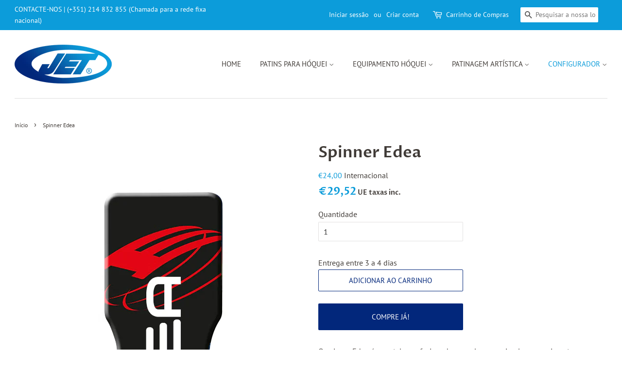

--- FILE ---
content_type: text/html; charset=utf-8
request_url: https://www.jetroller.com/products/spinner-edea
body_size: 22037
content:
<!doctype html>
<!--[if lt IE 7]><html class="no-js lt-ie9 lt-ie8 lt-ie7" lang="en"> <![endif]-->
<!--[if IE 7]><html class="no-js lt-ie9 lt-ie8" lang="en"> <![endif]-->
<!--[if IE 8]><html class="no-js lt-ie9" lang="en"> <![endif]-->
<!--[if IE 9 ]><html class="ie9 no-js"> <![endif]-->
<!--[if (gt IE 9)|!(IE)]><!--> <html class="no-js"> <!--<![endif]-->
<head>

  <!-- Basic page needs ================================================== -->
  <meta charset="utf-8">
  <meta http-equiv="X-UA-Compatible" content="IE=edge,chrome=1">

  
  <link rel="shortcut icon" href="//www.jetroller.com/cdn/shop/files/favicon_32x32.png?v=1613545841" type="image/png" />
  

  <!-- Title and description ================================================== -->
  <title>
  Spinner Edea &ndash;  JET ROLLER SYSTEMS
  </title>

  
  <meta name="description" content="O spinner Edea é uma tala confecionada em nylon que simula os movimentos e sensações do atleta ao patinar. Isso ajuda a melhorar a postura, o equilíbrio, a orientação e a agilidade. Também pode ser muito útil para o aquecimento antes dos treinos e competições. Por ser muito leve, pode ser transportado para qualquer lug">
  

  <!-- Social meta ================================================== -->
  <!-- /snippets/social-meta-tags.liquid -->




<meta property="og:site_name" content=" JET ROLLER SYSTEMS">
<meta property="og:url" content="https://www.jetroller.com/products/spinner-edea">
<meta property="og:title" content="Spinner Edea">
<meta property="og:type" content="product">
<meta property="og:description" content="O spinner Edea é uma tala confecionada em nylon que simula os movimentos e sensações do atleta ao patinar. Isso ajuda a melhorar a postura, o equilíbrio, a orientação e a agilidade. Também pode ser muito útil para o aquecimento antes dos treinos e competições. Por ser muito leve, pode ser transportado para qualquer lug">

  <meta property="og:price:amount" content="24,00">
  <meta property="og:price:currency" content="EUR">

<meta property="og:image" content="http://www.jetroller.com/cdn/shop/files/edea_1200x1200.png?v=1698921815"><meta property="og:image" content="http://www.jetroller.com/cdn/shop/files/kitten_1200x1200.png?v=1698921816"><meta property="og:image" content="http://www.jetroller.com/cdn/shop/files/Stellar_1200x1200.png?v=1698921816">
<meta property="og:image:secure_url" content="https://www.jetroller.com/cdn/shop/files/edea_1200x1200.png?v=1698921815"><meta property="og:image:secure_url" content="https://www.jetroller.com/cdn/shop/files/kitten_1200x1200.png?v=1698921816"><meta property="og:image:secure_url" content="https://www.jetroller.com/cdn/shop/files/Stellar_1200x1200.png?v=1698921816">


<meta name="twitter:card" content="summary_large_image">
<meta name="twitter:title" content="Spinner Edea">
<meta name="twitter:description" content="O spinner Edea é uma tala confecionada em nylon que simula os movimentos e sensações do atleta ao patinar. Isso ajuda a melhorar a postura, o equilíbrio, a orientação e a agilidade. Também pode ser muito útil para o aquecimento antes dos treinos e competições. Por ser muito leve, pode ser transportado para qualquer lug">


  <!-- Helpers ================================================== -->
  <link rel="canonical" href="https://www.jetroller.com/products/spinner-edea">
  <meta name="viewport" content="width=device-width,initial-scale=1">
  <meta name="theme-color" content="#02277b">

  <!-- CSS ================================================== -->
  <link href="//www.jetroller.com/cdn/shop/t/3/assets/timber.scss.css?v=122819493312843584891762159964" rel="stylesheet" type="text/css" media="all" />
  <link href="//www.jetroller.com/cdn/shop/t/3/assets/theme.scss.css?v=91068530131961939871762159964" rel="stylesheet" type="text/css" media="all" />
  <link href="//www.jetroller.com/cdn/shop/t/3/assets/custom_VM.scss.css?v=53105160599099070531539601496" rel="stylesheet" type="text/css" media="all" />

  <script>
    window.theme = window.theme || {};

    var theme = {
      strings: {
        addToCart: "Adicionar ao Carrinho",
        soldOut: "Esgotado",
        unavailable: "Indisponível",
        zoomClose: "Encerrar (Esc)",
        zoomPrev: "Anterior (Seta esquerda do teclado)",
        zoomNext: "Próximo (Seta direita do teclado)",
        addressError: "Não é possível localizar o endereço",
        addressNoResults: "Nenhum resultado para este endereço",
        addressQueryLimit: "Você excedeu a cota de uso da API do Google. Considere a atualização para um \u003ca href=\"https:\/\/developers.google.com\/maps\/premium\/usage-limits\"\u003ePlano Premium\u003c\/a\u003e.",
        authError: "Houve um problema autenticação de sua conta do Google Maps API."
      },
      settings: {
        // Adding some settings to allow the editor to update correctly when they are changed
        enableWideLayout: true,
        typeAccentTransform: true,
        typeAccentSpacing: false,
        baseFontSize: '16px',
        headerBaseFontSize: '32px',
        accentFontSize: '15px'
      },
      variables: {
        mediaQueryMedium: 'screen and (max-width: 768px)',
        bpSmall: false
      },
      moneyFormat: "€{{amount_with_comma_separator}}"
    }

    document.documentElement.className = document.documentElement.className.replace('no-js', 'supports-js');
  </script>

  <!-- Header hook for plugins ================================================== -->
  <script>window.performance && window.performance.mark && window.performance.mark('shopify.content_for_header.start');</script><meta id="shopify-digital-wallet" name="shopify-digital-wallet" content="/1235419208/digital_wallets/dialog">
<meta name="shopify-checkout-api-token" content="eeafe2b1257442d283ddc803f3a92b64">
<meta id="in-context-paypal-metadata" data-shop-id="1235419208" data-venmo-supported="false" data-environment="production" data-locale="en_US" data-paypal-v4="true" data-currency="EUR">
<link rel="alternate" type="application/json+oembed" href="https://www.jetroller.com/products/spinner-edea.oembed">
<script async="async" src="/checkouts/internal/preloads.js?locale=pt-PT"></script>
<script id="shopify-features" type="application/json">{"accessToken":"eeafe2b1257442d283ddc803f3a92b64","betas":["rich-media-storefront-analytics"],"domain":"www.jetroller.com","predictiveSearch":true,"shopId":1235419208,"locale":"pt-pt"}</script>
<script>var Shopify = Shopify || {};
Shopify.shop = "jetroller-com.myshopify.com";
Shopify.locale = "pt-PT";
Shopify.currency = {"active":"EUR","rate":"1.0"};
Shopify.country = "PT";
Shopify.theme = {"name":"Minimal","id":31987728456,"schema_name":"Minimal","schema_version":"8.0.0","theme_store_id":380,"role":"main"};
Shopify.theme.handle = "null";
Shopify.theme.style = {"id":null,"handle":null};
Shopify.cdnHost = "www.jetroller.com/cdn";
Shopify.routes = Shopify.routes || {};
Shopify.routes.root = "/";</script>
<script type="module">!function(o){(o.Shopify=o.Shopify||{}).modules=!0}(window);</script>
<script>!function(o){function n(){var o=[];function n(){o.push(Array.prototype.slice.apply(arguments))}return n.q=o,n}var t=o.Shopify=o.Shopify||{};t.loadFeatures=n(),t.autoloadFeatures=n()}(window);</script>
<script id="shop-js-analytics" type="application/json">{"pageType":"product"}</script>
<script defer="defer" async type="module" src="//www.jetroller.com/cdn/shopifycloud/shop-js/modules/v2/client.init-shop-cart-sync_B0QMjBKQ.pt-PT.esm.js"></script>
<script defer="defer" async type="module" src="//www.jetroller.com/cdn/shopifycloud/shop-js/modules/v2/chunk.common_DDpLGlS6.esm.js"></script>
<script type="module">
  await import("//www.jetroller.com/cdn/shopifycloud/shop-js/modules/v2/client.init-shop-cart-sync_B0QMjBKQ.pt-PT.esm.js");
await import("//www.jetroller.com/cdn/shopifycloud/shop-js/modules/v2/chunk.common_DDpLGlS6.esm.js");

  window.Shopify.SignInWithShop?.initShopCartSync?.({"fedCMEnabled":true,"windoidEnabled":true});

</script>
<script>(function() {
  var isLoaded = false;
  function asyncLoad() {
    if (isLoaded) return;
    isLoaded = true;
    var urls = ["https:\/\/formbuilder.hulkapps.com\/skeletopapp.js?shop=jetroller-com.myshopify.com"];
    for (var i = 0; i < urls.length; i++) {
      var s = document.createElement('script');
      s.type = 'text/javascript';
      s.async = true;
      s.src = urls[i];
      var x = document.getElementsByTagName('script')[0];
      x.parentNode.insertBefore(s, x);
    }
  };
  if(window.attachEvent) {
    window.attachEvent('onload', asyncLoad);
  } else {
    window.addEventListener('load', asyncLoad, false);
  }
})();</script>
<script id="__st">var __st={"a":1235419208,"offset":0,"reqid":"3c241e2d-5385-4680-a0ca-6ac2242453af-1768586610","pageurl":"www.jetroller.com\/products\/spinner-edea","u":"6bbc1403b4f4","p":"product","rtyp":"product","rid":8891858977095};</script>
<script>window.ShopifyPaypalV4VisibilityTracking = true;</script>
<script id="captcha-bootstrap">!function(){'use strict';const t='contact',e='account',n='new_comment',o=[[t,t],['blogs',n],['comments',n],[t,'customer']],c=[[e,'customer_login'],[e,'guest_login'],[e,'recover_customer_password'],[e,'create_customer']],r=t=>t.map((([t,e])=>`form[action*='/${t}']:not([data-nocaptcha='true']) input[name='form_type'][value='${e}']`)).join(','),a=t=>()=>t?[...document.querySelectorAll(t)].map((t=>t.form)):[];function s(){const t=[...o],e=r(t);return a(e)}const i='password',u='form_key',d=['recaptcha-v3-token','g-recaptcha-response','h-captcha-response',i],f=()=>{try{return window.sessionStorage}catch{return}},m='__shopify_v',_=t=>t.elements[u];function p(t,e,n=!1){try{const o=window.sessionStorage,c=JSON.parse(o.getItem(e)),{data:r}=function(t){const{data:e,action:n}=t;return t[m]||n?{data:e,action:n}:{data:t,action:n}}(c);for(const[e,n]of Object.entries(r))t.elements[e]&&(t.elements[e].value=n);n&&o.removeItem(e)}catch(o){console.error('form repopulation failed',{error:o})}}const l='form_type',E='cptcha';function T(t){t.dataset[E]=!0}const w=window,h=w.document,L='Shopify',v='ce_forms',y='captcha';let A=!1;((t,e)=>{const n=(g='f06e6c50-85a8-45c8-87d0-21a2b65856fe',I='https://cdn.shopify.com/shopifycloud/storefront-forms-hcaptcha/ce_storefront_forms_captcha_hcaptcha.v1.5.2.iife.js',D={infoText:'Protegido por hCaptcha',privacyText:'Privacidade',termsText:'Termos'},(t,e,n)=>{const o=w[L][v],c=o.bindForm;if(c)return c(t,g,e,D).then(n);var r;o.q.push([[t,g,e,D],n]),r=I,A||(h.body.append(Object.assign(h.createElement('script'),{id:'captcha-provider',async:!0,src:r})),A=!0)});var g,I,D;w[L]=w[L]||{},w[L][v]=w[L][v]||{},w[L][v].q=[],w[L][y]=w[L][y]||{},w[L][y].protect=function(t,e){n(t,void 0,e),T(t)},Object.freeze(w[L][y]),function(t,e,n,w,h,L){const[v,y,A,g]=function(t,e,n){const i=e?o:[],u=t?c:[],d=[...i,...u],f=r(d),m=r(i),_=r(d.filter((([t,e])=>n.includes(e))));return[a(f),a(m),a(_),s()]}(w,h,L),I=t=>{const e=t.target;return e instanceof HTMLFormElement?e:e&&e.form},D=t=>v().includes(t);t.addEventListener('submit',(t=>{const e=I(t);if(!e)return;const n=D(e)&&!e.dataset.hcaptchaBound&&!e.dataset.recaptchaBound,o=_(e),c=g().includes(e)&&(!o||!o.value);(n||c)&&t.preventDefault(),c&&!n&&(function(t){try{if(!f())return;!function(t){const e=f();if(!e)return;const n=_(t);if(!n)return;const o=n.value;o&&e.removeItem(o)}(t);const e=Array.from(Array(32),(()=>Math.random().toString(36)[2])).join('');!function(t,e){_(t)||t.append(Object.assign(document.createElement('input'),{type:'hidden',name:u})),t.elements[u].value=e}(t,e),function(t,e){const n=f();if(!n)return;const o=[...t.querySelectorAll(`input[type='${i}']`)].map((({name:t})=>t)),c=[...d,...o],r={};for(const[a,s]of new FormData(t).entries())c.includes(a)||(r[a]=s);n.setItem(e,JSON.stringify({[m]:1,action:t.action,data:r}))}(t,e)}catch(e){console.error('failed to persist form',e)}}(e),e.submit())}));const S=(t,e)=>{t&&!t.dataset[E]&&(n(t,e.some((e=>e===t))),T(t))};for(const o of['focusin','change'])t.addEventListener(o,(t=>{const e=I(t);D(e)&&S(e,y())}));const B=e.get('form_key'),M=e.get(l),P=B&&M;t.addEventListener('DOMContentLoaded',(()=>{const t=y();if(P)for(const e of t)e.elements[l].value===M&&p(e,B);[...new Set([...A(),...v().filter((t=>'true'===t.dataset.shopifyCaptcha))])].forEach((e=>S(e,t)))}))}(h,new URLSearchParams(w.location.search),n,t,e,['guest_login'])})(!0,!0)}();</script>
<script integrity="sha256-4kQ18oKyAcykRKYeNunJcIwy7WH5gtpwJnB7kiuLZ1E=" data-source-attribution="shopify.loadfeatures" defer="defer" src="//www.jetroller.com/cdn/shopifycloud/storefront/assets/storefront/load_feature-a0a9edcb.js" crossorigin="anonymous"></script>
<script data-source-attribution="shopify.dynamic_checkout.dynamic.init">var Shopify=Shopify||{};Shopify.PaymentButton=Shopify.PaymentButton||{isStorefrontPortableWallets:!0,init:function(){window.Shopify.PaymentButton.init=function(){};var t=document.createElement("script");t.src="https://www.jetroller.com/cdn/shopifycloud/portable-wallets/latest/portable-wallets.pt-pt.js",t.type="module",document.head.appendChild(t)}};
</script>
<script data-source-attribution="shopify.dynamic_checkout.buyer_consent">
  function portableWalletsHideBuyerConsent(e){var t=document.getElementById("shopify-buyer-consent"),n=document.getElementById("shopify-subscription-policy-button");t&&n&&(t.classList.add("hidden"),t.setAttribute("aria-hidden","true"),n.removeEventListener("click",e))}function portableWalletsShowBuyerConsent(e){var t=document.getElementById("shopify-buyer-consent"),n=document.getElementById("shopify-subscription-policy-button");t&&n&&(t.classList.remove("hidden"),t.removeAttribute("aria-hidden"),n.addEventListener("click",e))}window.Shopify?.PaymentButton&&(window.Shopify.PaymentButton.hideBuyerConsent=portableWalletsHideBuyerConsent,window.Shopify.PaymentButton.showBuyerConsent=portableWalletsShowBuyerConsent);
</script>
<script>
  function portableWalletsCleanup(e){e&&e.src&&console.error("Failed to load portable wallets script "+e.src);var t=document.querySelectorAll("shopify-accelerated-checkout .shopify-payment-button__skeleton, shopify-accelerated-checkout-cart .wallet-cart-button__skeleton"),e=document.getElementById("shopify-buyer-consent");for(let e=0;e<t.length;e++)t[e].remove();e&&e.remove()}function portableWalletsNotLoadedAsModule(e){e instanceof ErrorEvent&&"string"==typeof e.message&&e.message.includes("import.meta")&&"string"==typeof e.filename&&e.filename.includes("portable-wallets")&&(window.removeEventListener("error",portableWalletsNotLoadedAsModule),window.Shopify.PaymentButton.failedToLoad=e,"loading"===document.readyState?document.addEventListener("DOMContentLoaded",window.Shopify.PaymentButton.init):window.Shopify.PaymentButton.init())}window.addEventListener("error",portableWalletsNotLoadedAsModule);
</script>

<script type="module" src="https://www.jetroller.com/cdn/shopifycloud/portable-wallets/latest/portable-wallets.pt-pt.js" onError="portableWalletsCleanup(this)" crossorigin="anonymous"></script>
<script nomodule>
  document.addEventListener("DOMContentLoaded", portableWalletsCleanup);
</script>

<link id="shopify-accelerated-checkout-styles" rel="stylesheet" media="screen" href="https://www.jetroller.com/cdn/shopifycloud/portable-wallets/latest/accelerated-checkout-backwards-compat.css" crossorigin="anonymous">
<style id="shopify-accelerated-checkout-cart">
        #shopify-buyer-consent {
  margin-top: 1em;
  display: inline-block;
  width: 100%;
}

#shopify-buyer-consent.hidden {
  display: none;
}

#shopify-subscription-policy-button {
  background: none;
  border: none;
  padding: 0;
  text-decoration: underline;
  font-size: inherit;
  cursor: pointer;
}

#shopify-subscription-policy-button::before {
  box-shadow: none;
}

      </style>

<script>window.performance && window.performance.mark && window.performance.mark('shopify.content_for_header.end');</script>

  
<!--[if lt IE 9]>
<script src="//cdnjs.cloudflare.com/ajax/libs/html5shiv/3.7.2/html5shiv.min.js" type="text/javascript"></script>
<![endif]-->


  <script src="//www.jetroller.com/cdn/shop/t/3/assets/jquery-2.2.3.min.js?v=58211863146907186831531245852" type="text/javascript"></script>

  <!--[if (gt IE 9)|!(IE)]><!--><script src="//www.jetroller.com/cdn/shop/t/3/assets/lazysizes.min.js?v=177476512571513845041531245852" async="async"></script><!--<![endif]-->
  <!--[if lte IE 9]><script src="//www.jetroller.com/cdn/shop/t/3/assets/lazysizes.min.js?v=177476512571513845041531245852"></script><![endif]-->

  
  

<link href="https://monorail-edge.shopifysvc.com" rel="dns-prefetch">
<script>(function(){if ("sendBeacon" in navigator && "performance" in window) {try {var session_token_from_headers = performance.getEntriesByType('navigation')[0].serverTiming.find(x => x.name == '_s').description;} catch {var session_token_from_headers = undefined;}var session_cookie_matches = document.cookie.match(/_shopify_s=([^;]*)/);var session_token_from_cookie = session_cookie_matches && session_cookie_matches.length === 2 ? session_cookie_matches[1] : "";var session_token = session_token_from_headers || session_token_from_cookie || "";function handle_abandonment_event(e) {var entries = performance.getEntries().filter(function(entry) {return /monorail-edge.shopifysvc.com/.test(entry.name);});if (!window.abandonment_tracked && entries.length === 0) {window.abandonment_tracked = true;var currentMs = Date.now();var navigation_start = performance.timing.navigationStart;var payload = {shop_id: 1235419208,url: window.location.href,navigation_start,duration: currentMs - navigation_start,session_token,page_type: "product"};window.navigator.sendBeacon("https://monorail-edge.shopifysvc.com/v1/produce", JSON.stringify({schema_id: "online_store_buyer_site_abandonment/1.1",payload: payload,metadata: {event_created_at_ms: currentMs,event_sent_at_ms: currentMs}}));}}window.addEventListener('pagehide', handle_abandonment_event);}}());</script>
<script id="web-pixels-manager-setup">(function e(e,d,r,n,o){if(void 0===o&&(o={}),!Boolean(null===(a=null===(i=window.Shopify)||void 0===i?void 0:i.analytics)||void 0===a?void 0:a.replayQueue)){var i,a;window.Shopify=window.Shopify||{};var t=window.Shopify;t.analytics=t.analytics||{};var s=t.analytics;s.replayQueue=[],s.publish=function(e,d,r){return s.replayQueue.push([e,d,r]),!0};try{self.performance.mark("wpm:start")}catch(e){}var l=function(){var e={modern:/Edge?\/(1{2}[4-9]|1[2-9]\d|[2-9]\d{2}|\d{4,})\.\d+(\.\d+|)|Firefox\/(1{2}[4-9]|1[2-9]\d|[2-9]\d{2}|\d{4,})\.\d+(\.\d+|)|Chrom(ium|e)\/(9{2}|\d{3,})\.\d+(\.\d+|)|(Maci|X1{2}).+ Version\/(15\.\d+|(1[6-9]|[2-9]\d|\d{3,})\.\d+)([,.]\d+|)( \(\w+\)|)( Mobile\/\w+|) Safari\/|Chrome.+OPR\/(9{2}|\d{3,})\.\d+\.\d+|(CPU[ +]OS|iPhone[ +]OS|CPU[ +]iPhone|CPU IPhone OS|CPU iPad OS)[ +]+(15[._]\d+|(1[6-9]|[2-9]\d|\d{3,})[._]\d+)([._]\d+|)|Android:?[ /-](13[3-9]|1[4-9]\d|[2-9]\d{2}|\d{4,})(\.\d+|)(\.\d+|)|Android.+Firefox\/(13[5-9]|1[4-9]\d|[2-9]\d{2}|\d{4,})\.\d+(\.\d+|)|Android.+Chrom(ium|e)\/(13[3-9]|1[4-9]\d|[2-9]\d{2}|\d{4,})\.\d+(\.\d+|)|SamsungBrowser\/([2-9]\d|\d{3,})\.\d+/,legacy:/Edge?\/(1[6-9]|[2-9]\d|\d{3,})\.\d+(\.\d+|)|Firefox\/(5[4-9]|[6-9]\d|\d{3,})\.\d+(\.\d+|)|Chrom(ium|e)\/(5[1-9]|[6-9]\d|\d{3,})\.\d+(\.\d+|)([\d.]+$|.*Safari\/(?![\d.]+ Edge\/[\d.]+$))|(Maci|X1{2}).+ Version\/(10\.\d+|(1[1-9]|[2-9]\d|\d{3,})\.\d+)([,.]\d+|)( \(\w+\)|)( Mobile\/\w+|) Safari\/|Chrome.+OPR\/(3[89]|[4-9]\d|\d{3,})\.\d+\.\d+|(CPU[ +]OS|iPhone[ +]OS|CPU[ +]iPhone|CPU IPhone OS|CPU iPad OS)[ +]+(10[._]\d+|(1[1-9]|[2-9]\d|\d{3,})[._]\d+)([._]\d+|)|Android:?[ /-](13[3-9]|1[4-9]\d|[2-9]\d{2}|\d{4,})(\.\d+|)(\.\d+|)|Mobile Safari.+OPR\/([89]\d|\d{3,})\.\d+\.\d+|Android.+Firefox\/(13[5-9]|1[4-9]\d|[2-9]\d{2}|\d{4,})\.\d+(\.\d+|)|Android.+Chrom(ium|e)\/(13[3-9]|1[4-9]\d|[2-9]\d{2}|\d{4,})\.\d+(\.\d+|)|Android.+(UC? ?Browser|UCWEB|U3)[ /]?(15\.([5-9]|\d{2,})|(1[6-9]|[2-9]\d|\d{3,})\.\d+)\.\d+|SamsungBrowser\/(5\.\d+|([6-9]|\d{2,})\.\d+)|Android.+MQ{2}Browser\/(14(\.(9|\d{2,})|)|(1[5-9]|[2-9]\d|\d{3,})(\.\d+|))(\.\d+|)|K[Aa][Ii]OS\/(3\.\d+|([4-9]|\d{2,})\.\d+)(\.\d+|)/},d=e.modern,r=e.legacy,n=navigator.userAgent;return n.match(d)?"modern":n.match(r)?"legacy":"unknown"}(),u="modern"===l?"modern":"legacy",c=(null!=n?n:{modern:"",legacy:""})[u],f=function(e){return[e.baseUrl,"/wpm","/b",e.hashVersion,"modern"===e.buildTarget?"m":"l",".js"].join("")}({baseUrl:d,hashVersion:r,buildTarget:u}),m=function(e){var d=e.version,r=e.bundleTarget,n=e.surface,o=e.pageUrl,i=e.monorailEndpoint;return{emit:function(e){var a=e.status,t=e.errorMsg,s=(new Date).getTime(),l=JSON.stringify({metadata:{event_sent_at_ms:s},events:[{schema_id:"web_pixels_manager_load/3.1",payload:{version:d,bundle_target:r,page_url:o,status:a,surface:n,error_msg:t},metadata:{event_created_at_ms:s}}]});if(!i)return console&&console.warn&&console.warn("[Web Pixels Manager] No Monorail endpoint provided, skipping logging."),!1;try{return self.navigator.sendBeacon.bind(self.navigator)(i,l)}catch(e){}var u=new XMLHttpRequest;try{return u.open("POST",i,!0),u.setRequestHeader("Content-Type","text/plain"),u.send(l),!0}catch(e){return console&&console.warn&&console.warn("[Web Pixels Manager] Got an unhandled error while logging to Monorail."),!1}}}}({version:r,bundleTarget:l,surface:e.surface,pageUrl:self.location.href,monorailEndpoint:e.monorailEndpoint});try{o.browserTarget=l,function(e){var d=e.src,r=e.async,n=void 0===r||r,o=e.onload,i=e.onerror,a=e.sri,t=e.scriptDataAttributes,s=void 0===t?{}:t,l=document.createElement("script"),u=document.querySelector("head"),c=document.querySelector("body");if(l.async=n,l.src=d,a&&(l.integrity=a,l.crossOrigin="anonymous"),s)for(var f in s)if(Object.prototype.hasOwnProperty.call(s,f))try{l.dataset[f]=s[f]}catch(e){}if(o&&l.addEventListener("load",o),i&&l.addEventListener("error",i),u)u.appendChild(l);else{if(!c)throw new Error("Did not find a head or body element to append the script");c.appendChild(l)}}({src:f,async:!0,onload:function(){if(!function(){var e,d;return Boolean(null===(d=null===(e=window.Shopify)||void 0===e?void 0:e.analytics)||void 0===d?void 0:d.initialized)}()){var d=window.webPixelsManager.init(e)||void 0;if(d){var r=window.Shopify.analytics;r.replayQueue.forEach((function(e){var r=e[0],n=e[1],o=e[2];d.publishCustomEvent(r,n,o)})),r.replayQueue=[],r.publish=d.publishCustomEvent,r.visitor=d.visitor,r.initialized=!0}}},onerror:function(){return m.emit({status:"failed",errorMsg:"".concat(f," has failed to load")})},sri:function(e){var d=/^sha384-[A-Za-z0-9+/=]+$/;return"string"==typeof e&&d.test(e)}(c)?c:"",scriptDataAttributes:o}),m.emit({status:"loading"})}catch(e){m.emit({status:"failed",errorMsg:(null==e?void 0:e.message)||"Unknown error"})}}})({shopId: 1235419208,storefrontBaseUrl: "https://www.jetroller.com",extensionsBaseUrl: "https://extensions.shopifycdn.com/cdn/shopifycloud/web-pixels-manager",monorailEndpoint: "https://monorail-edge.shopifysvc.com/unstable/produce_batch",surface: "storefront-renderer",enabledBetaFlags: ["2dca8a86"],webPixelsConfigList: [{"id":"shopify-app-pixel","configuration":"{}","eventPayloadVersion":"v1","runtimeContext":"STRICT","scriptVersion":"0450","apiClientId":"shopify-pixel","type":"APP","privacyPurposes":["ANALYTICS","MARKETING"]},{"id":"shopify-custom-pixel","eventPayloadVersion":"v1","runtimeContext":"LAX","scriptVersion":"0450","apiClientId":"shopify-pixel","type":"CUSTOM","privacyPurposes":["ANALYTICS","MARKETING"]}],isMerchantRequest: false,initData: {"shop":{"name":" JET ROLLER SYSTEMS","paymentSettings":{"currencyCode":"EUR"},"myshopifyDomain":"jetroller-com.myshopify.com","countryCode":"PT","storefrontUrl":"https:\/\/www.jetroller.com"},"customer":null,"cart":null,"checkout":null,"productVariants":[{"price":{"amount":24.0,"currencyCode":"EUR"},"product":{"title":"Spinner Edea","vendor":"Edea","id":"8891858977095","untranslatedTitle":"Spinner Edea","url":"\/products\/spinner-edea","type":""},"id":"48667007287623","image":{"src":"\/\/www.jetroller.com\/cdn\/shop\/files\/edea.png?v=1698921815"},"sku":"","title":"Default Title","untranslatedTitle":"Default Title"}],"purchasingCompany":null},},"https://www.jetroller.com/cdn","fcfee988w5aeb613cpc8e4bc33m6693e112",{"modern":"","legacy":""},{"shopId":"1235419208","storefrontBaseUrl":"https:\/\/www.jetroller.com","extensionBaseUrl":"https:\/\/extensions.shopifycdn.com\/cdn\/shopifycloud\/web-pixels-manager","surface":"storefront-renderer","enabledBetaFlags":"[\"2dca8a86\"]","isMerchantRequest":"false","hashVersion":"fcfee988w5aeb613cpc8e4bc33m6693e112","publish":"custom","events":"[[\"page_viewed\",{}],[\"product_viewed\",{\"productVariant\":{\"price\":{\"amount\":24.0,\"currencyCode\":\"EUR\"},\"product\":{\"title\":\"Spinner Edea\",\"vendor\":\"Edea\",\"id\":\"8891858977095\",\"untranslatedTitle\":\"Spinner Edea\",\"url\":\"\/products\/spinner-edea\",\"type\":\"\"},\"id\":\"48667007287623\",\"image\":{\"src\":\"\/\/www.jetroller.com\/cdn\/shop\/files\/edea.png?v=1698921815\"},\"sku\":\"\",\"title\":\"Default Title\",\"untranslatedTitle\":\"Default Title\"}}]]"});</script><script>
  window.ShopifyAnalytics = window.ShopifyAnalytics || {};
  window.ShopifyAnalytics.meta = window.ShopifyAnalytics.meta || {};
  window.ShopifyAnalytics.meta.currency = 'EUR';
  var meta = {"product":{"id":8891858977095,"gid":"gid:\/\/shopify\/Product\/8891858977095","vendor":"Edea","type":"","handle":"spinner-edea","variants":[{"id":48667007287623,"price":2400,"name":"Spinner Edea","public_title":null,"sku":""}],"remote":false},"page":{"pageType":"product","resourceType":"product","resourceId":8891858977095,"requestId":"3c241e2d-5385-4680-a0ca-6ac2242453af-1768586610"}};
  for (var attr in meta) {
    window.ShopifyAnalytics.meta[attr] = meta[attr];
  }
</script>
<script class="analytics">
  (function () {
    var customDocumentWrite = function(content) {
      var jquery = null;

      if (window.jQuery) {
        jquery = window.jQuery;
      } else if (window.Checkout && window.Checkout.$) {
        jquery = window.Checkout.$;
      }

      if (jquery) {
        jquery('body').append(content);
      }
    };

    var hasLoggedConversion = function(token) {
      if (token) {
        return document.cookie.indexOf('loggedConversion=' + token) !== -1;
      }
      return false;
    }

    var setCookieIfConversion = function(token) {
      if (token) {
        var twoMonthsFromNow = new Date(Date.now());
        twoMonthsFromNow.setMonth(twoMonthsFromNow.getMonth() + 2);

        document.cookie = 'loggedConversion=' + token + '; expires=' + twoMonthsFromNow;
      }
    }

    var trekkie = window.ShopifyAnalytics.lib = window.trekkie = window.trekkie || [];
    if (trekkie.integrations) {
      return;
    }
    trekkie.methods = [
      'identify',
      'page',
      'ready',
      'track',
      'trackForm',
      'trackLink'
    ];
    trekkie.factory = function(method) {
      return function() {
        var args = Array.prototype.slice.call(arguments);
        args.unshift(method);
        trekkie.push(args);
        return trekkie;
      };
    };
    for (var i = 0; i < trekkie.methods.length; i++) {
      var key = trekkie.methods[i];
      trekkie[key] = trekkie.factory(key);
    }
    trekkie.load = function(config) {
      trekkie.config = config || {};
      trekkie.config.initialDocumentCookie = document.cookie;
      var first = document.getElementsByTagName('script')[0];
      var script = document.createElement('script');
      script.type = 'text/javascript';
      script.onerror = function(e) {
        var scriptFallback = document.createElement('script');
        scriptFallback.type = 'text/javascript';
        scriptFallback.onerror = function(error) {
                var Monorail = {
      produce: function produce(monorailDomain, schemaId, payload) {
        var currentMs = new Date().getTime();
        var event = {
          schema_id: schemaId,
          payload: payload,
          metadata: {
            event_created_at_ms: currentMs,
            event_sent_at_ms: currentMs
          }
        };
        return Monorail.sendRequest("https://" + monorailDomain + "/v1/produce", JSON.stringify(event));
      },
      sendRequest: function sendRequest(endpointUrl, payload) {
        // Try the sendBeacon API
        if (window && window.navigator && typeof window.navigator.sendBeacon === 'function' && typeof window.Blob === 'function' && !Monorail.isIos12()) {
          var blobData = new window.Blob([payload], {
            type: 'text/plain'
          });

          if (window.navigator.sendBeacon(endpointUrl, blobData)) {
            return true;
          } // sendBeacon was not successful

        } // XHR beacon

        var xhr = new XMLHttpRequest();

        try {
          xhr.open('POST', endpointUrl);
          xhr.setRequestHeader('Content-Type', 'text/plain');
          xhr.send(payload);
        } catch (e) {
          console.log(e);
        }

        return false;
      },
      isIos12: function isIos12() {
        return window.navigator.userAgent.lastIndexOf('iPhone; CPU iPhone OS 12_') !== -1 || window.navigator.userAgent.lastIndexOf('iPad; CPU OS 12_') !== -1;
      }
    };
    Monorail.produce('monorail-edge.shopifysvc.com',
      'trekkie_storefront_load_errors/1.1',
      {shop_id: 1235419208,
      theme_id: 31987728456,
      app_name: "storefront",
      context_url: window.location.href,
      source_url: "//www.jetroller.com/cdn/s/trekkie.storefront.cd680fe47e6c39ca5d5df5f0a32d569bc48c0f27.min.js"});

        };
        scriptFallback.async = true;
        scriptFallback.src = '//www.jetroller.com/cdn/s/trekkie.storefront.cd680fe47e6c39ca5d5df5f0a32d569bc48c0f27.min.js';
        first.parentNode.insertBefore(scriptFallback, first);
      };
      script.async = true;
      script.src = '//www.jetroller.com/cdn/s/trekkie.storefront.cd680fe47e6c39ca5d5df5f0a32d569bc48c0f27.min.js';
      first.parentNode.insertBefore(script, first);
    };
    trekkie.load(
      {"Trekkie":{"appName":"storefront","development":false,"defaultAttributes":{"shopId":1235419208,"isMerchantRequest":null,"themeId":31987728456,"themeCityHash":"5380867124460241282","contentLanguage":"pt-PT","currency":"EUR","eventMetadataId":"b1c3cd45-bb4b-47fb-80c1-26f34528107f"},"isServerSideCookieWritingEnabled":true,"monorailRegion":"shop_domain","enabledBetaFlags":["65f19447"]},"Session Attribution":{},"S2S":{"facebookCapiEnabled":false,"source":"trekkie-storefront-renderer","apiClientId":580111}}
    );

    var loaded = false;
    trekkie.ready(function() {
      if (loaded) return;
      loaded = true;

      window.ShopifyAnalytics.lib = window.trekkie;

      var originalDocumentWrite = document.write;
      document.write = customDocumentWrite;
      try { window.ShopifyAnalytics.merchantGoogleAnalytics.call(this); } catch(error) {};
      document.write = originalDocumentWrite;

      window.ShopifyAnalytics.lib.page(null,{"pageType":"product","resourceType":"product","resourceId":8891858977095,"requestId":"3c241e2d-5385-4680-a0ca-6ac2242453af-1768586610","shopifyEmitted":true});

      var match = window.location.pathname.match(/checkouts\/(.+)\/(thank_you|post_purchase)/)
      var token = match? match[1]: undefined;
      if (!hasLoggedConversion(token)) {
        setCookieIfConversion(token);
        window.ShopifyAnalytics.lib.track("Viewed Product",{"currency":"EUR","variantId":48667007287623,"productId":8891858977095,"productGid":"gid:\/\/shopify\/Product\/8891858977095","name":"Spinner Edea","price":"24.00","sku":"","brand":"Edea","variant":null,"category":"","nonInteraction":true,"remote":false},undefined,undefined,{"shopifyEmitted":true});
      window.ShopifyAnalytics.lib.track("monorail:\/\/trekkie_storefront_viewed_product\/1.1",{"currency":"EUR","variantId":48667007287623,"productId":8891858977095,"productGid":"gid:\/\/shopify\/Product\/8891858977095","name":"Spinner Edea","price":"24.00","sku":"","brand":"Edea","variant":null,"category":"","nonInteraction":true,"remote":false,"referer":"https:\/\/www.jetroller.com\/products\/spinner-edea"});
      }
    });


        var eventsListenerScript = document.createElement('script');
        eventsListenerScript.async = true;
        eventsListenerScript.src = "//www.jetroller.com/cdn/shopifycloud/storefront/assets/shop_events_listener-3da45d37.js";
        document.getElementsByTagName('head')[0].appendChild(eventsListenerScript);

})();</script>
  <script>
  if (!window.ga || (window.ga && typeof window.ga !== 'function')) {
    window.ga = function ga() {
      (window.ga.q = window.ga.q || []).push(arguments);
      if (window.Shopify && window.Shopify.analytics && typeof window.Shopify.analytics.publish === 'function') {
        window.Shopify.analytics.publish("ga_stub_called", {}, {sendTo: "google_osp_migration"});
      }
      console.error("Shopify's Google Analytics stub called with:", Array.from(arguments), "\nSee https://help.shopify.com/manual/promoting-marketing/pixels/pixel-migration#google for more information.");
    };
    if (window.Shopify && window.Shopify.analytics && typeof window.Shopify.analytics.publish === 'function') {
      window.Shopify.analytics.publish("ga_stub_initialized", {}, {sendTo: "google_osp_migration"});
    }
  }
</script>
<script
  defer
  src="https://www.jetroller.com/cdn/shopifycloud/perf-kit/shopify-perf-kit-3.0.4.min.js"
  data-application="storefront-renderer"
  data-shop-id="1235419208"
  data-render-region="gcp-us-east1"
  data-page-type="product"
  data-theme-instance-id="31987728456"
  data-theme-name="Minimal"
  data-theme-version="8.0.0"
  data-monorail-region="shop_domain"
  data-resource-timing-sampling-rate="10"
  data-shs="true"
  data-shs-beacon="true"
  data-shs-export-with-fetch="true"
  data-shs-logs-sample-rate="1"
  data-shs-beacon-endpoint="https://www.jetroller.com/api/collect"
></script>
</head>

<body id="spinner-edea" class="template-product" >

  <div id="shopify-section-header" class="shopify-section"><style>
  .logo__image-wrapper {
    max-width: 200px;
  }
  /*================= If logo is above navigation ================== */
  

  /*============ If logo is on the same line as navigation ============ */
  
    .site-header .grid--full {
      border-bottom: 1px solid #dddddd;
      padding-bottom: 30px;
    }
  


  
    @media screen and (min-width: 769px) {
      .site-nav {
        text-align: right!important;
      }
    }
  
</style>

<div data-section-id="header" data-section-type="header-section">
  <div class="header-bar">
    <div class="wrapper medium-down--hide">
      <div class="post-large--display-table">

        
          <div class="header-bar__left post-large--display-table-cell">

            

            

            
              <div class="header-bar__module header-bar__message">
                
                  <a href="/pages/contactos">
                
                  CONTACTE-NOS | (+351) 214 832 855  (Chamada para a rede fixa nacional)
                
                  </a>
                
              </div>
            

          </div>
        

        <div class="header-bar__right post-large--display-table-cell">

          
            <ul class="header-bar__module header-bar__module--list">
              
                <li>
                  <a href="/account/login" id="customer_login_link">Iniciar sessão</a>
                </li>
                <li>ou</li>
                <li>
                  <a href="/account/register" id="customer_register_link">Criar conta</a>
                </li>
              
            </ul>
          

          <div class="header-bar__module">
            <span class="header-bar__sep" aria-hidden="true"></span>
            <a href="/cart" class="cart-page-link">
              <span class="icon icon-cart header-bar__cart-icon" aria-hidden="true"></span>
            </a>
          </div>

          <div class="header-bar__module">
            <a href="/cart" class="cart-page-link">
              Carrinho de Compras
              <span class="cart-count header-bar__cart-count hidden-count">0</span>
            </a>
          </div>

          
            
              <div class="header-bar__module header-bar__search">
                


  <form action="/search" method="get" class="header-bar__search-form clearfix" role="search">
    
    <button type="submit" class="btn btn--search icon-fallback-text header-bar__search-submit">
      <span class="icon icon-search" aria-hidden="true"></span>
      <span class="fallback-text">Pesquisar</span>
    </button>
    <input type="search" name="q" value="" aria-label="Pesquisar a nossa loja" class="header-bar__search-input" placeholder="Pesquisar a nossa loja">
  </form>


              </div>
            
          
          
          
<div class="header-bar__module header-bar_googletranslatesupport">
          <div id="google_translate_element"></div><script type="text/javascript">
function googleTranslateElementInit() {
  new google.translate.TranslateElement({pageLanguage: 'pt', includedLanguages: 'be,bg,bs,cs,cy,da,de,el,en,es,et,fi,fr,ga,gd,hr,hu,is,it,ja,ko,lb,lt,lv,mt,nl,no,pl,pt,ro,ru,sk,sl,sq,sr,sv,tr,uk,zh-CN', layout: google.translate.TranslateElement.InlineLayout.SIMPLE}, 'google_translate_element');
}
</script><script type="text/javascript" src="//translate.google.com/translate_a/element.js?cb=googleTranslateElementInit"></script>
          </div>                      
          
          

        </div>
      </div>
    </div>

    <div class="wrapper post-large--hide announcement-bar--mobile">
      
        
          <a href="/pages/contactos">
        
          <span>CONTACTE-NOS | (+351) 214 832 855  (Chamada para a rede fixa nacional)</span>
        
          </a>
        
      
    </div>

    <div class="wrapper post-large--hide">
      
        <button type="button" class="mobile-nav-trigger" id="MobileNavTrigger" aria-controls="MobileNav" aria-expanded="false">
          <span class="icon icon-hamburger" aria-hidden="true"></span>
          Menu
        </button>
      
      <a href="/cart" class="cart-page-link mobile-cart-page-link">
        <span class="icon icon-cart header-bar__cart-icon" aria-hidden="true"></span>
        Carrinho de Compras <span class="cart-count hidden-count">0</span>
      </a>
    </div>
    <nav role="navigation">
  <ul id="MobileNav" class="mobile-nav post-large--hide">
    
      
        <li class="mobile-nav__link">
          <a
            href="/"
            class="mobile-nav"
            >
            Home
          </a>
        </li>
      
    
      
        
        <li class="mobile-nav__link" aria-haspopup="true">
          <a
            href="/pages/patins-para-hoquei"
            class="mobile-nav__sublist-trigger"
            aria-controls="MobileNav-Parent-2"
            aria-expanded="false">
            Patins para Hóquei
            <span class="icon-fallback-text mobile-nav__sublist-expand" aria-hidden="true">
  <span class="icon icon-plus" aria-hidden="true"></span>
  <span class="fallback-text">+</span>
</span>
<span class="icon-fallback-text mobile-nav__sublist-contract" aria-hidden="true">
  <span class="icon icon-minus" aria-hidden="true"></span>
  <span class="fallback-text">-</span>
</span>

          </a>
          <ul
            id="MobileNav-Parent-2"
            class="mobile-nav__sublist">
            
            
              
                <li class="mobile-nav__sublist-link">
                  <a
                    href="/collections/botas-hoquei/Hoquei"
                    >
                    Botas Hoquei
                  </a>
                </li>
              
            
              
                <li class="mobile-nav__sublist-link">
                  <a
                    href="/collections/patins/Hoquei"
                    >
                    Patins
                  </a>
                </li>
              
            
              
                <li class="mobile-nav__sublist-link">
                  <a
                    href="/collections/rodas/Hoquei"
                    >
                    Rodas
                  </a>
                </li>
              
            
              
                <li class="mobile-nav__sublist-link">
                  <a
                    href="/collections/travoes/Hoquei"
                    >
                    Travões
                  </a>
                </li>
              
            
              
                
                <li class="mobile-nav__sublist-link">
                  <a
                    href="/pages/conjuntos-completos"
                    class="mobile-nav__sublist-trigger"
                    aria-controls="MobileNav-Child-2-5"
                    aria-expanded="false"
                    >
                    Conjuntos Completos
                    <span class="icon-fallback-text mobile-nav__sublist-expand" aria-hidden="true">
  <span class="icon icon-plus" aria-hidden="true"></span>
  <span class="fallback-text">+</span>
</span>
<span class="icon-fallback-text mobile-nav__sublist-contract" aria-hidden="true">
  <span class="icon icon-minus" aria-hidden="true"></span>
  <span class="fallback-text">-</span>
</span>

                  </a>
                  <ul
                    id="MobileNav-Child-2-5"
                    class="mobile-nav__sublist mobile-nav__sublist--grandchilds">
                    
                      <li class="mobile-nav__sublist-link">
                        <a
                          href="/collections/conjuntos-iniciacao/Hoquei+conjuntos-completos"
                          >
                          Conjuntos Iniciação
                        </a>
                      </li>
                    
                      <li class="mobile-nav__sublist-link">
                        <a
                          href="/collections/conjuntos-competicao/Hoquei+conjuntos-completos"
                          >
                          Conjuntos Competição
                        </a>
                      </li>
                    
                      <li class="mobile-nav__sublist-link">
                        <a
                          href="/collections/conjuntos-alta-competicao/Hoquei+conjuntos-completos"
                          >
                          Conjuntos Alta Competição
                        </a>
                      </li>
                    
                      <li class="mobile-nav__sublist-link">
                        <a
                          href="/collections/conjuntos-profissional/Hoquei+conjuntos-completos"
                          >
                          Conjuntos Profissional
                        </a>
                      </li>
                    
                  </ul>
                </li>
              
            
              
                <li class="mobile-nav__sublist-link">
                  <a
                    href="/collections/acessorios-manutencao/Hoquei"
                    >
                    Acessórios / Manutenção
                  </a>
                </li>
              
            
          </ul>
        </li>
      
    
      
        
        <li class="mobile-nav__link" aria-haspopup="true">
          <a
            href="/pages/equipamento-hoquei"
            class="mobile-nav__sublist-trigger"
            aria-controls="MobileNav-Parent-3"
            aria-expanded="false">
            Equipamento Hóquei
            <span class="icon-fallback-text mobile-nav__sublist-expand" aria-hidden="true">
  <span class="icon icon-plus" aria-hidden="true"></span>
  <span class="fallback-text">+</span>
</span>
<span class="icon-fallback-text mobile-nav__sublist-contract" aria-hidden="true">
  <span class="icon icon-minus" aria-hidden="true"></span>
  <span class="fallback-text">-</span>
</span>

          </a>
          <ul
            id="MobileNav-Parent-3"
            class="mobile-nav__sublist">
            
            
              
                <li class="mobile-nav__sublist-link">
                  <a
                    href="/collections/protecoes-jogador/Hoquei"
                    >
                    Proteções Jogador
                  </a>
                </li>
              
            
              
                <li class="mobile-nav__sublist-link">
                  <a
                    href="/collections/protecoes-guarda-redes/Hoquei"
                    >
                    Proteções Guarda Redes
                  </a>
                </li>
              
            
              
                
                <li class="mobile-nav__sublist-link">
                  <a
                    href="/pages/sticks"
                    class="mobile-nav__sublist-trigger"
                    aria-controls="MobileNav-Child-3-3"
                    aria-expanded="false"
                    >
                    Sticks
                    <span class="icon-fallback-text mobile-nav__sublist-expand" aria-hidden="true">
  <span class="icon icon-plus" aria-hidden="true"></span>
  <span class="fallback-text">+</span>
</span>
<span class="icon-fallback-text mobile-nav__sublist-contract" aria-hidden="true">
  <span class="icon icon-minus" aria-hidden="true"></span>
  <span class="fallback-text">-</span>
</span>

                  </a>
                  <ul
                    id="MobileNav-Child-3-3"
                    class="mobile-nav__sublist mobile-nav__sublist--grandchilds">
                    
                      <li class="mobile-nav__sublist-link">
                        <a
                          href="/collections/sticks-jet/Hoquei+sticks"
                          >
                          Sticks JET
                        </a>
                      </li>
                    
                      <li class="mobile-nav__sublist-link">
                        <a
                          href="/collections/sticks-azemad/Hoquei+sticks"
                          >
                          Sticks Azemad
                        </a>
                      </li>
                    
                  </ul>
                </li>
              
            
              
                <li class="mobile-nav__sublist-link">
                  <a
                    href="/collections/acessorios/Hoquei"
                    >
                    Acessórios
                  </a>
                </li>
              
            
              
                
                <li class="mobile-nav__sublist-link">
                  <a
                    href="/pages/textil"
                    class="mobile-nav__sublist-trigger"
                    aria-controls="MobileNav-Child-3-5"
                    aria-expanded="false"
                    >
                    Têxtil
                    <span class="icon-fallback-text mobile-nav__sublist-expand" aria-hidden="true">
  <span class="icon icon-plus" aria-hidden="true"></span>
  <span class="fallback-text">+</span>
</span>
<span class="icon-fallback-text mobile-nav__sublist-contract" aria-hidden="true">
  <span class="icon icon-minus" aria-hidden="true"></span>
  <span class="fallback-text">-</span>
</span>

                  </a>
                  <ul
                    id="MobileNav-Child-3-5"
                    class="mobile-nav__sublist mobile-nav__sublist--grandchilds">
                    
                      <li class="mobile-nav__sublist-link">
                        <a
                          href="/collections/sportswear/Hoquei+Textil"
                          >
                          Sportswear
                        </a>
                      </li>
                    
                      <li class="mobile-nav__sublist-link">
                        <a
                          href="/collections/treino/Hoquei+Textil"
                          >
                          Treino
                        </a>
                      </li>
                    
                  </ul>
                </li>
              
            
          </ul>
        </li>
      
    
      
        
        <li class="mobile-nav__link" aria-haspopup="true">
          <a
            href="/pages/patinagem-artistica"
            class="mobile-nav__sublist-trigger"
            aria-controls="MobileNav-Parent-4"
            aria-expanded="false">
            Patinagem Artística
            <span class="icon-fallback-text mobile-nav__sublist-expand" aria-hidden="true">
  <span class="icon icon-plus" aria-hidden="true"></span>
  <span class="fallback-text">+</span>
</span>
<span class="icon-fallback-text mobile-nav__sublist-contract" aria-hidden="true">
  <span class="icon icon-minus" aria-hidden="true"></span>
  <span class="fallback-text">-</span>
</span>

          </a>
          <ul
            id="MobileNav-Parent-4"
            class="mobile-nav__sublist">
            
            
              
                
                <li class="mobile-nav__sublist-link">
                  <a
                    href="/pages/botas-patinagem"
                    class="mobile-nav__sublist-trigger"
                    aria-controls="MobileNav-Child-4-1"
                    aria-expanded="false"
                    >
                    Botas Patinagem
                    <span class="icon-fallback-text mobile-nav__sublist-expand" aria-hidden="true">
  <span class="icon icon-plus" aria-hidden="true"></span>
  <span class="fallback-text">+</span>
</span>
<span class="icon-fallback-text mobile-nav__sublist-contract" aria-hidden="true">
  <span class="icon icon-minus" aria-hidden="true"></span>
  <span class="fallback-text">-</span>
</span>

                  </a>
                  <ul
                    id="MobileNav-Child-4-1"
                    class="mobile-nav__sublist mobile-nav__sublist--grandchilds">
                    
                      <li class="mobile-nav__sublist-link">
                        <a
                          href="/collections/pre-competicao-livres/Patinagem-Artistica+botas-patinagem"
                          >
                          Pré-Competição Livres
                        </a>
                      </li>
                    
                      <li class="mobile-nav__sublist-link">
                        <a
                          href="/collections/competicao-livres/Patinagem-Artistica+botas-patinagem"
                          >
                          Competição Livres
                        </a>
                      </li>
                    
                      <li class="mobile-nav__sublist-link">
                        <a
                          href="/collections/profissional-danca/Patinagem-Artistica+botas-patinagem"
                          >
                          Profissional Dança
                        </a>
                      </li>
                    
                      <li class="mobile-nav__sublist-link">
                        <a
                          href="/collections/profissional-obrigatorias/Patinagem-Artistica+botas-patinagem"
                          >
                          Profissional Obrigatórias
                        </a>
                      </li>
                    
                  </ul>
                </li>
              
            
              
                
                <li class="mobile-nav__sublist-link">
                  <a
                    href="/pages/patins"
                    class="mobile-nav__sublist-trigger"
                    aria-controls="MobileNav-Child-4-2"
                    aria-expanded="false"
                    >
                    Patins
                    <span class="icon-fallback-text mobile-nav__sublist-expand" aria-hidden="true">
  <span class="icon icon-plus" aria-hidden="true"></span>
  <span class="fallback-text">+</span>
</span>
<span class="icon-fallback-text mobile-nav__sublist-contract" aria-hidden="true">
  <span class="icon icon-minus" aria-hidden="true"></span>
  <span class="fallback-text">-</span>
</span>

                  </a>
                  <ul
                    id="MobileNav-Child-4-2"
                    class="mobile-nav__sublist mobile-nav__sublist--grandchilds">
                    
                      <li class="mobile-nav__sublist-link">
                        <a
                          href="/collections/livres/Patinagem-Artistica+patins"
                          >
                          Livres
                        </a>
                      </li>
                    
                      <li class="mobile-nav__sublist-link">
                        <a
                          href="/collections/obrigatorias/Patinagem-Artistica+patins"
                          >
                          Obrigatórias
                        </a>
                      </li>
                    
                      <li class="mobile-nav__sublist-link">
                        <a
                          href="/collections/danca/Patinagem-Artistica+patins"
                          >
                          Dança
                        </a>
                      </li>
                    
                  </ul>
                </li>
              
            
              
                
                <li class="mobile-nav__sublist-link">
                  <a
                    href="/pages/rodas"
                    class="mobile-nav__sublist-trigger"
                    aria-controls="MobileNav-Child-4-3"
                    aria-expanded="false"
                    >
                    Rodas
                    <span class="icon-fallback-text mobile-nav__sublist-expand" aria-hidden="true">
  <span class="icon icon-plus" aria-hidden="true"></span>
  <span class="fallback-text">+</span>
</span>
<span class="icon-fallback-text mobile-nav__sublist-contract" aria-hidden="true">
  <span class="icon icon-minus" aria-hidden="true"></span>
  <span class="fallback-text">-</span>
</span>

                  </a>
                  <ul
                    id="MobileNav-Child-4-3"
                    class="mobile-nav__sublist mobile-nav__sublist--grandchilds">
                    
                      <li class="mobile-nav__sublist-link">
                        <a
                          href="/collections/rodas-livres/Patinagem-Artistica+Rodas+Rodas-Livres"
                          >
                          Livres
                        </a>
                      </li>
                    
                      <li class="mobile-nav__sublist-link">
                        <a
                          href="/collections/rodas-obrigatorias/Patinagem-Artistica+Rodas+Rodas-Obrigatorias"
                          >
                          Obrigatórias
                        </a>
                      </li>
                    
                      <li class="mobile-nav__sublist-link">
                        <a
                          href="/collections/rodas-danca/Patinagem-Artistica+Rodas+Rodas-Danca"
                          >
                          Dança
                        </a>
                      </li>
                    
                  </ul>
                </li>
              
            
              
                <li class="mobile-nav__sublist-link">
                  <a
                    href="/collections/travoes/Patinagem-Artistica"
                    >
                    Travões
                  </a>
                </li>
              
            
              
                
                <li class="mobile-nav__sublist-link">
                  <a
                    href="/pages/conjuntos-completos-patinagem-artistica"
                    class="mobile-nav__sublist-trigger"
                    aria-controls="MobileNav-Child-4-5"
                    aria-expanded="false"
                    >
                    Conjuntos Completos
                    <span class="icon-fallback-text mobile-nav__sublist-expand" aria-hidden="true">
  <span class="icon icon-plus" aria-hidden="true"></span>
  <span class="fallback-text">+</span>
</span>
<span class="icon-fallback-text mobile-nav__sublist-contract" aria-hidden="true">
  <span class="icon icon-minus" aria-hidden="true"></span>
  <span class="fallback-text">-</span>
</span>

                  </a>
                  <ul
                    id="MobileNav-Child-4-5"
                    class="mobile-nav__sublist mobile-nav__sublist--grandchilds">
                    
                      <li class="mobile-nav__sublist-link">
                        <a
                          href="/collections/iniciacao-livres/Patinagem-Artistica+conjuntos-completos"
                          >
                          Iniciação Livres
                        </a>
                      </li>
                    
                      <li class="mobile-nav__sublist-link">
                        <a
                          href="/collections/competicao-livres/Patinagem-Artistica+conjuntos-completos"
                          >
                          Competição Livres
                        </a>
                      </li>
                    
                      <li class="mobile-nav__sublist-link">
                        <a
                          href="/collections/profissional-livres/Patinagem-Artistica+conjuntos-completos"
                          >
                          Alta-Competição Livres
                        </a>
                      </li>
                    
                      <li class="mobile-nav__sublist-link">
                        <a
                          href="/collections/alta-competicao-danca"
                          >
                          Alta-Competição Dança
                        </a>
                      </li>
                    
                  </ul>
                </li>
              
            
              
                <li class="mobile-nav__sublist-link">
                  <a
                    href="/collections/rolamentos/Patinagem-Artistica"
                    >
                    Rolamentos
                  </a>
                </li>
              
            
              
                <li class="mobile-nav__sublist-link">
                  <a
                    href="/collections/acessorios/Patinagem-Artistica"
                    >
                    Acessórios
                  </a>
                </li>
              
            
              
                <li class="mobile-nav__sublist-link">
                  <a
                    href="/collections/textil/Patinagem-Artistica"
                    >
                    Têxtil
                  </a>
                </li>
              
            
          </ul>
        </li>
      
    
      
        
        <li class="mobile-nav__link" aria-haspopup="true">
          <a
            href="/collections/configurador"
            class="mobile-nav__sublist-trigger"
            aria-controls="MobileNav-Parent-5"
            aria-expanded="false">
            Configurador
            <span class="icon-fallback-text mobile-nav__sublist-expand" aria-hidden="true">
  <span class="icon icon-plus" aria-hidden="true"></span>
  <span class="fallback-text">+</span>
</span>
<span class="icon-fallback-text mobile-nav__sublist-contract" aria-hidden="true">
  <span class="icon icon-minus" aria-hidden="true"></span>
  <span class="fallback-text">-</span>
</span>

          </a>
          <ul
            id="MobileNav-Parent-5"
            class="mobile-nav__sublist">
            
              <li class="mobile-nav__sublist-link ">
                <a href="/collections/configurador" class="site-nav__link">Tudo <span class="visually-hidden">Configurador</span></a>
              </li>
            
            
              
                <li class="mobile-nav__sublist-link">
                  <a
                    href="/products/botahq-pr-personalizada"
                    >
                    Bota PR Personalizada
                  </a>
                </li>
              
            
              
                <li class="mobile-nav__sublist-link">
                  <a
                    href="/products/botahq-evoluction-personalizada"
                    >
                    Bota Evolution Personalizada
                  </a>
                </li>
              
            
              
                <li class="mobile-nav__sublist-link">
                  <a
                    href="/products/bota-jet-spider-personalizada"
                    >
                    Bota Spider Personalizada
                  </a>
                </li>
              
            
              
                <li class="mobile-nav__sublist-link">
                  <a
                    href="/products/botahq-sublime-personalizada"
                    >
                    Bota Jet Sublime Personalizada
                  </a>
                </li>
              
            
              
                <li class="mobile-nav__sublist-link">
                  <a
                    href="/products/luvas-jet-reflex-personalizada"
                    >
                    Luvas em Reflex Personalizada
                  </a>
                </li>
              
            
              
                <li class="mobile-nav__sublist-link">
                  <a
                    href="/products/joelheiras-jet-reflex-personalizada"
                    >
                    Joelheiras JET em Reflex Personalizada
                  </a>
                </li>
              
            
              
                <li class="mobile-nav__sublist-link">
                  <a
                    href="/products/caneleiras-g-redes-personalizada"
                    >
                    Caneleiras Guarda Redes Personalizada
                  </a>
                </li>
              
            
              
                <li class="mobile-nav__sublist-link">
                  <a
                    href="/products/luvas-g-redes-jet-nylon-personalizadas"
                    >
                    Luvas Guarda Redes Jet Personalizadas
                  </a>
                </li>
              
            
          </ul>
        </li>
      
    

    
      
        <li class="mobile-nav__link">
          <a href="/account/login" id="customer_login_link">Iniciar sessão</a>
        </li>
        <li class="mobile-nav__link">
          <a href="/account/register" id="customer_register_link">Criar conta</a>
        </li>
      
    

    <li class="mobile-nav__link">
      
        <div class="header-bar__module header-bar__search">
          


  <form action="/search" method="get" class="header-bar__search-form clearfix" role="search">
    
    <button type="submit" class="btn btn--search icon-fallback-text header-bar__search-submit">
      <span class="icon icon-search" aria-hidden="true"></span>
      <span class="fallback-text">Pesquisar</span>
    </button>
    <input type="search" name="q" value="" aria-label="Pesquisar a nossa loja" class="header-bar__search-input" placeholder="Pesquisar a nossa loja">
  </form>


        </div>
      
    </li>
  </ul>
</nav>

  </div>

  <header class="site-header" role="banner">
    <div class="wrapper">

      
        <div class="grid--full post-large--display-table">
          <div class="grid__item post-large--one-third post-large--display-table-cell">
            
              <div class="h1 site-header__logo" itemscope itemtype="http://schema.org/Organization">
            
              
                <noscript>
                  
                  <div class="logo__image-wrapper">
                    <img src="//www.jetroller.com/cdn/shop/files/logo-jet-roller_200x.png?v=1613545841" alt=" JET ROLLER SYSTEMS" />
                  </div>
                </noscript>
                <div class="logo__image-wrapper supports-js">
                  <a href="/" itemprop="url" style="padding-top:40.0%;">
                    
                    <img class="logo__image lazyload"
                         src="//www.jetroller.com/cdn/shop/files/logo-jet-roller_300x300.png?v=1613545841"
                         data-src="//www.jetroller.com/cdn/shop/files/logo-jet-roller_{width}x.png?v=1613545841"
                         data-widths="[120, 180, 360, 540, 720, 900, 1080, 1296, 1512, 1728, 1944, 2048]"
                         data-aspectratio="2.5"
                         data-sizes="auto"
                         alt=" JET ROLLER SYSTEMS"
                         itemprop="logo">
                  </a>
                </div>
              
            
              </div>
            
          </div>
          <div class="grid__item post-large--two-thirds post-large--display-table-cell medium-down--hide">
            
<nav>
  <ul class="site-nav" id="AccessibleNav">
    
      
        <li>
          <a
            href="/"
            class="site-nav__link"
            data-meganav-type="child"
            >
              Home
          </a>
        </li>
      
    
      
      
        <li 
          class="site-nav--has-dropdown "
          aria-haspopup="true">
          <a
            href="/pages/patins-para-hoquei"
            class="site-nav__link"
            data-meganav-type="parent"
            aria-controls="MenuParent-2"
            aria-expanded="false"
            >
              Patins para Hóquei
              <span class="icon icon-arrow-down" aria-hidden="true"></span>
          </a>
          <ul
            id="MenuParent-2"
            class="site-nav__dropdown site-nav--has-grandchildren"
            data-meganav-dropdown>
            
              
                <li>
                  <a
                    href="/collections/botas-hoquei/Hoquei"
                    class="site-nav__link"
                    data-meganav-type="child"
                    
                    tabindex="-1">
                      Botas Hoquei
                  </a>
                </li>
              
            
              
                <li>
                  <a
                    href="/collections/patins/Hoquei"
                    class="site-nav__link"
                    data-meganav-type="child"
                    
                    tabindex="-1">
                      Patins
                  </a>
                </li>
              
            
              
                <li>
                  <a
                    href="/collections/rodas/Hoquei"
                    class="site-nav__link"
                    data-meganav-type="child"
                    
                    tabindex="-1">
                      Rodas
                  </a>
                </li>
              
            
              
                <li>
                  <a
                    href="/collections/travoes/Hoquei"
                    class="site-nav__link"
                    data-meganav-type="child"
                    
                    tabindex="-1">
                      Travões
                  </a>
                </li>
              
            
              
              
                <li
                  class="site-nav--has-dropdown site-nav--has-dropdown-grandchild "
                  aria-haspopup="true">
                  <a
                    href="/pages/conjuntos-completos"
                    class="site-nav__link"
                    aria-controls="MenuChildren-2-5"
                    data-meganav-type="parent"
                    
                    tabindex="-1">
                      Conjuntos Completos
                      <span class="icon icon-arrow-down" aria-hidden="true"></span>
                  </a>
                  <ul
                    id="MenuChildren-2-5"
                    class="site-nav__dropdown-grandchild"
                    data-meganav-dropdown>
                    
                      <li>
                        <a 
                          href="/collections/conjuntos-iniciacao/Hoquei+conjuntos-completos"
                          class="site-nav__link"
                          data-meganav-type="child"
                          
                          tabindex="-1">
                            Conjuntos Iniciação
                          </a>
                      </li>
                    
                      <li>
                        <a 
                          href="/collections/conjuntos-competicao/Hoquei+conjuntos-completos"
                          class="site-nav__link"
                          data-meganav-type="child"
                          
                          tabindex="-1">
                            Conjuntos Competição
                          </a>
                      </li>
                    
                      <li>
                        <a 
                          href="/collections/conjuntos-alta-competicao/Hoquei+conjuntos-completos"
                          class="site-nav__link"
                          data-meganav-type="child"
                          
                          tabindex="-1">
                            Conjuntos Alta Competição
                          </a>
                      </li>
                    
                      <li>
                        <a 
                          href="/collections/conjuntos-profissional/Hoquei+conjuntos-completos"
                          class="site-nav__link"
                          data-meganav-type="child"
                          
                          tabindex="-1">
                            Conjuntos Profissional
                          </a>
                      </li>
                    
                  </ul>
                </li>
              
            
              
                <li>
                  <a
                    href="/collections/acessorios-manutencao/Hoquei"
                    class="site-nav__link"
                    data-meganav-type="child"
                    
                    tabindex="-1">
                      Acessórios / Manutenção
                  </a>
                </li>
              
            
          </ul>
        </li>
      
    
      
      
        <li 
          class="site-nav--has-dropdown "
          aria-haspopup="true">
          <a
            href="/pages/equipamento-hoquei"
            class="site-nav__link"
            data-meganav-type="parent"
            aria-controls="MenuParent-3"
            aria-expanded="false"
            >
              Equipamento Hóquei
              <span class="icon icon-arrow-down" aria-hidden="true"></span>
          </a>
          <ul
            id="MenuParent-3"
            class="site-nav__dropdown site-nav--has-grandchildren"
            data-meganav-dropdown>
            
              
                <li>
                  <a
                    href="/collections/protecoes-jogador/Hoquei"
                    class="site-nav__link"
                    data-meganav-type="child"
                    
                    tabindex="-1">
                      Proteções Jogador
                  </a>
                </li>
              
            
              
                <li>
                  <a
                    href="/collections/protecoes-guarda-redes/Hoquei"
                    class="site-nav__link"
                    data-meganav-type="child"
                    
                    tabindex="-1">
                      Proteções Guarda Redes
                  </a>
                </li>
              
            
              
              
                <li
                  class="site-nav--has-dropdown site-nav--has-dropdown-grandchild "
                  aria-haspopup="true">
                  <a
                    href="/pages/sticks"
                    class="site-nav__link"
                    aria-controls="MenuChildren-3-3"
                    data-meganav-type="parent"
                    
                    tabindex="-1">
                      Sticks
                      <span class="icon icon-arrow-down" aria-hidden="true"></span>
                  </a>
                  <ul
                    id="MenuChildren-3-3"
                    class="site-nav__dropdown-grandchild"
                    data-meganav-dropdown>
                    
                      <li>
                        <a 
                          href="/collections/sticks-jet/Hoquei+sticks"
                          class="site-nav__link"
                          data-meganav-type="child"
                          
                          tabindex="-1">
                            Sticks JET
                          </a>
                      </li>
                    
                      <li>
                        <a 
                          href="/collections/sticks-azemad/Hoquei+sticks"
                          class="site-nav__link"
                          data-meganav-type="child"
                          
                          tabindex="-1">
                            Sticks Azemad
                          </a>
                      </li>
                    
                  </ul>
                </li>
              
            
              
                <li>
                  <a
                    href="/collections/acessorios/Hoquei"
                    class="site-nav__link"
                    data-meganav-type="child"
                    
                    tabindex="-1">
                      Acessórios
                  </a>
                </li>
              
            
              
              
                <li
                  class="site-nav--has-dropdown site-nav--has-dropdown-grandchild "
                  aria-haspopup="true">
                  <a
                    href="/pages/textil"
                    class="site-nav__link"
                    aria-controls="MenuChildren-3-5"
                    data-meganav-type="parent"
                    
                    tabindex="-1">
                      Têxtil
                      <span class="icon icon-arrow-down" aria-hidden="true"></span>
                  </a>
                  <ul
                    id="MenuChildren-3-5"
                    class="site-nav__dropdown-grandchild"
                    data-meganav-dropdown>
                    
                      <li>
                        <a 
                          href="/collections/sportswear/Hoquei+Textil"
                          class="site-nav__link"
                          data-meganav-type="child"
                          
                          tabindex="-1">
                            Sportswear
                          </a>
                      </li>
                    
                      <li>
                        <a 
                          href="/collections/treino/Hoquei+Textil"
                          class="site-nav__link"
                          data-meganav-type="child"
                          
                          tabindex="-1">
                            Treino
                          </a>
                      </li>
                    
                  </ul>
                </li>
              
            
          </ul>
        </li>
      
    
      
      
        <li 
          class="site-nav--has-dropdown "
          aria-haspopup="true">
          <a
            href="/pages/patinagem-artistica"
            class="site-nav__link"
            data-meganav-type="parent"
            aria-controls="MenuParent-4"
            aria-expanded="false"
            >
              Patinagem Artística
              <span class="icon icon-arrow-down" aria-hidden="true"></span>
          </a>
          <ul
            id="MenuParent-4"
            class="site-nav__dropdown site-nav--has-grandchildren"
            data-meganav-dropdown>
            
              
              
                <li
                  class="site-nav--has-dropdown site-nav--has-dropdown-grandchild "
                  aria-haspopup="true">
                  <a
                    href="/pages/botas-patinagem"
                    class="site-nav__link"
                    aria-controls="MenuChildren-4-1"
                    data-meganav-type="parent"
                    
                    tabindex="-1">
                      Botas Patinagem
                      <span class="icon icon-arrow-down" aria-hidden="true"></span>
                  </a>
                  <ul
                    id="MenuChildren-4-1"
                    class="site-nav__dropdown-grandchild"
                    data-meganav-dropdown>
                    
                      <li>
                        <a 
                          href="/collections/pre-competicao-livres/Patinagem-Artistica+botas-patinagem"
                          class="site-nav__link"
                          data-meganav-type="child"
                          
                          tabindex="-1">
                            Pré-Competição Livres
                          </a>
                      </li>
                    
                      <li>
                        <a 
                          href="/collections/competicao-livres/Patinagem-Artistica+botas-patinagem"
                          class="site-nav__link"
                          data-meganav-type="child"
                          
                          tabindex="-1">
                            Competição Livres
                          </a>
                      </li>
                    
                      <li>
                        <a 
                          href="/collections/profissional-danca/Patinagem-Artistica+botas-patinagem"
                          class="site-nav__link"
                          data-meganav-type="child"
                          
                          tabindex="-1">
                            Profissional Dança
                          </a>
                      </li>
                    
                      <li>
                        <a 
                          href="/collections/profissional-obrigatorias/Patinagem-Artistica+botas-patinagem"
                          class="site-nav__link"
                          data-meganav-type="child"
                          
                          tabindex="-1">
                            Profissional Obrigatórias
                          </a>
                      </li>
                    
                  </ul>
                </li>
              
            
              
              
                <li
                  class="site-nav--has-dropdown site-nav--has-dropdown-grandchild "
                  aria-haspopup="true">
                  <a
                    href="/pages/patins"
                    class="site-nav__link"
                    aria-controls="MenuChildren-4-2"
                    data-meganav-type="parent"
                    
                    tabindex="-1">
                      Patins
                      <span class="icon icon-arrow-down" aria-hidden="true"></span>
                  </a>
                  <ul
                    id="MenuChildren-4-2"
                    class="site-nav__dropdown-grandchild"
                    data-meganav-dropdown>
                    
                      <li>
                        <a 
                          href="/collections/livres/Patinagem-Artistica+patins"
                          class="site-nav__link"
                          data-meganav-type="child"
                          
                          tabindex="-1">
                            Livres
                          </a>
                      </li>
                    
                      <li>
                        <a 
                          href="/collections/obrigatorias/Patinagem-Artistica+patins"
                          class="site-nav__link"
                          data-meganav-type="child"
                          
                          tabindex="-1">
                            Obrigatórias
                          </a>
                      </li>
                    
                      <li>
                        <a 
                          href="/collections/danca/Patinagem-Artistica+patins"
                          class="site-nav__link"
                          data-meganav-type="child"
                          
                          tabindex="-1">
                            Dança
                          </a>
                      </li>
                    
                  </ul>
                </li>
              
            
              
              
                <li
                  class="site-nav--has-dropdown site-nav--has-dropdown-grandchild "
                  aria-haspopup="true">
                  <a
                    href="/pages/rodas"
                    class="site-nav__link"
                    aria-controls="MenuChildren-4-3"
                    data-meganav-type="parent"
                    
                    tabindex="-1">
                      Rodas
                      <span class="icon icon-arrow-down" aria-hidden="true"></span>
                  </a>
                  <ul
                    id="MenuChildren-4-3"
                    class="site-nav__dropdown-grandchild"
                    data-meganav-dropdown>
                    
                      <li>
                        <a 
                          href="/collections/rodas-livres/Patinagem-Artistica+Rodas+Rodas-Livres"
                          class="site-nav__link"
                          data-meganav-type="child"
                          
                          tabindex="-1">
                            Livres
                          </a>
                      </li>
                    
                      <li>
                        <a 
                          href="/collections/rodas-obrigatorias/Patinagem-Artistica+Rodas+Rodas-Obrigatorias"
                          class="site-nav__link"
                          data-meganav-type="child"
                          
                          tabindex="-1">
                            Obrigatórias
                          </a>
                      </li>
                    
                      <li>
                        <a 
                          href="/collections/rodas-danca/Patinagem-Artistica+Rodas+Rodas-Danca"
                          class="site-nav__link"
                          data-meganav-type="child"
                          
                          tabindex="-1">
                            Dança
                          </a>
                      </li>
                    
                  </ul>
                </li>
              
            
              
                <li>
                  <a
                    href="/collections/travoes/Patinagem-Artistica"
                    class="site-nav__link"
                    data-meganav-type="child"
                    
                    tabindex="-1">
                      Travões
                  </a>
                </li>
              
            
              
              
                <li
                  class="site-nav--has-dropdown site-nav--has-dropdown-grandchild "
                  aria-haspopup="true">
                  <a
                    href="/pages/conjuntos-completos-patinagem-artistica"
                    class="site-nav__link"
                    aria-controls="MenuChildren-4-5"
                    data-meganav-type="parent"
                    
                    tabindex="-1">
                      Conjuntos Completos
                      <span class="icon icon-arrow-down" aria-hidden="true"></span>
                  </a>
                  <ul
                    id="MenuChildren-4-5"
                    class="site-nav__dropdown-grandchild"
                    data-meganav-dropdown>
                    
                      <li>
                        <a 
                          href="/collections/iniciacao-livres/Patinagem-Artistica+conjuntos-completos"
                          class="site-nav__link"
                          data-meganav-type="child"
                          
                          tabindex="-1">
                            Iniciação Livres
                          </a>
                      </li>
                    
                      <li>
                        <a 
                          href="/collections/competicao-livres/Patinagem-Artistica+conjuntos-completos"
                          class="site-nav__link"
                          data-meganav-type="child"
                          
                          tabindex="-1">
                            Competição Livres
                          </a>
                      </li>
                    
                      <li>
                        <a 
                          href="/collections/profissional-livres/Patinagem-Artistica+conjuntos-completos"
                          class="site-nav__link"
                          data-meganav-type="child"
                          
                          tabindex="-1">
                            Alta-Competição Livres
                          </a>
                      </li>
                    
                      <li>
                        <a 
                          href="/collections/alta-competicao-danca"
                          class="site-nav__link"
                          data-meganav-type="child"
                          
                          tabindex="-1">
                            Alta-Competição Dança
                          </a>
                      </li>
                    
                  </ul>
                </li>
              
            
              
                <li>
                  <a
                    href="/collections/rolamentos/Patinagem-Artistica"
                    class="site-nav__link"
                    data-meganav-type="child"
                    
                    tabindex="-1">
                      Rolamentos
                  </a>
                </li>
              
            
              
                <li>
                  <a
                    href="/collections/acessorios/Patinagem-Artistica"
                    class="site-nav__link"
                    data-meganav-type="child"
                    
                    tabindex="-1">
                      Acessórios
                  </a>
                </li>
              
            
              
                <li>
                  <a
                    href="/collections/textil/Patinagem-Artistica"
                    class="site-nav__link"
                    data-meganav-type="child"
                    
                    tabindex="-1">
                      Têxtil
                  </a>
                </li>
              
            
          </ul>
        </li>
      
    
      
      
        <li 
          class="site-nav--has-dropdown "
          aria-haspopup="true">
          <a
            href="/collections/configurador"
            class="site-nav__link"
            data-meganav-type="parent"
            aria-controls="MenuParent-5"
            aria-expanded="false"
            >
              Configurador
              <span class="icon icon-arrow-down" aria-hidden="true"></span>
          </a>
          <ul
            id="MenuParent-5"
            class="site-nav__dropdown "
            data-meganav-dropdown>
            
              
                <li>
                  <a
                    href="/products/botahq-pr-personalizada"
                    class="site-nav__link"
                    data-meganav-type="child"
                    
                    tabindex="-1">
                      Bota PR Personalizada
                  </a>
                </li>
              
            
              
                <li>
                  <a
                    href="/products/botahq-evoluction-personalizada"
                    class="site-nav__link"
                    data-meganav-type="child"
                    
                    tabindex="-1">
                      Bota Evolution Personalizada
                  </a>
                </li>
              
            
              
                <li>
                  <a
                    href="/products/bota-jet-spider-personalizada"
                    class="site-nav__link"
                    data-meganav-type="child"
                    
                    tabindex="-1">
                      Bota Spider Personalizada
                  </a>
                </li>
              
            
              
                <li>
                  <a
                    href="/products/botahq-sublime-personalizada"
                    class="site-nav__link"
                    data-meganav-type="child"
                    
                    tabindex="-1">
                      Bota Jet Sublime Personalizada
                  </a>
                </li>
              
            
              
                <li>
                  <a
                    href="/products/luvas-jet-reflex-personalizada"
                    class="site-nav__link"
                    data-meganav-type="child"
                    
                    tabindex="-1">
                      Luvas em Reflex Personalizada
                  </a>
                </li>
              
            
              
                <li>
                  <a
                    href="/products/joelheiras-jet-reflex-personalizada"
                    class="site-nav__link"
                    data-meganav-type="child"
                    
                    tabindex="-1">
                      Joelheiras JET em Reflex Personalizada
                  </a>
                </li>
              
            
              
                <li>
                  <a
                    href="/products/caneleiras-g-redes-personalizada"
                    class="site-nav__link"
                    data-meganav-type="child"
                    
                    tabindex="-1">
                      Caneleiras Guarda Redes Personalizada
                  </a>
                </li>
              
            
              
                <li>
                  <a
                    href="/products/luvas-g-redes-jet-nylon-personalizadas"
                    class="site-nav__link"
                    data-meganav-type="child"
                    
                    tabindex="-1">
                      Luvas Guarda Redes Jet Personalizadas
                  </a>
                </li>
              
            
          </ul>
        </li>
      
    
  </ul>
</nav>

          </div>
        </div>
      

    </div>
  </header>
</div>

</div>

  <main class="wrapper main-content" role="main">
    <div class="grid">
        <div class="grid__item">
          

<div id="shopify-section-product-template" class="shopify-section"><div itemscope itemtype="http://schema.org/Product" id="ProductSection" data-section-id="product-template" data-section-type="product-template" data-image-zoom-type="zoom-in" data-related-enabled="true" data-show-extra-tab="false" data-extra-tab-content="" data-enable-history-state="true">

  

  
    <style>
      @media screen and (min-width: 769px){
        .single-option-selector,
        .quantity-selector {
          
            min-width: 50%;
          
        }
      }
    </style>
  

  <meta itemprop="url" content="https://www.jetroller.com/products/spinner-edea">
  <meta itemprop="image" content="//www.jetroller.com/cdn/shop/files/edea_grande.png?v=1698921815">

  <div class="section-header section-header--breadcrumb">
    

<nav class="breadcrumb" role="navigation" aria-label="breadcrumbs">
  <a href="/" title="Regressar à Frontpage">Início</a>

  

    
    <span aria-hidden="true" class="breadcrumb__sep">&rsaquo;</span>
    <span>Spinner Edea</span>

  
</nav>


  </div>

  <div class="product-single">
    <div class="grid product-single__hero">
      <div class="grid__item post-large--one-half">

        

          <div class="product-single__photos">
            

            
              
              
<style>
  

  #ProductImage-52496291496263 {
    max-width: 550px;
    max-height: 830px;
  }
  #ProductImageWrapper-52496291496263 {
    max-width: 550px;
  }
</style>


              <div id="ProductImageWrapper-52496291496263" class="product-single__image-wrapper supports-js" data-image-id="52496291496263">
                <div style="padding-top:150.9090909090909%;">
                  <img id="ProductImage-52496291496263"
                       class="product-single__image lazyload"
                       src="//www.jetroller.com/cdn/shop/files/edea_300x300.png?v=1698921815"
                       data-src="//www.jetroller.com/cdn/shop/files/edea_{width}x.png?v=1698921815"
                       data-widths="[180, 370, 540, 740, 900, 1080, 1296, 1512, 1728, 2048]"
                       data-aspectratio="0.6626506024096386"
                       data-sizes="auto"
                        data-zoom="//www.jetroller.com/cdn/shop/files/edea_1024x1024@2x.png?v=1698921815"
                       alt="Spinner Edea">
                </div>
              </div>
            
              
              
<style>
  

  #ProductImage-52496291594567 {
    max-width: 548px;
    max-height: 829px;
  }
  #ProductImageWrapper-52496291594567 {
    max-width: 548px;
  }
</style>


              <div id="ProductImageWrapper-52496291594567" class="product-single__image-wrapper supports-js hide" data-image-id="52496291594567">
                <div style="padding-top:151.2773722627737%;">
                  <img id="ProductImage-52496291594567"
                       class="product-single__image lazyload lazypreload"
                       
                       data-src="//www.jetroller.com/cdn/shop/files/kitten_{width}x.png?v=1698921816"
                       data-widths="[180, 370, 540, 740, 900, 1080, 1296, 1512, 1728, 2048]"
                       data-aspectratio="0.661037394451146"
                       data-sizes="auto"
                        data-zoom="//www.jetroller.com/cdn/shop/files/kitten_1024x1024@2x.png?v=1698921816"
                       alt="Spinner Edea">
                </div>
              </div>
            
              
              
<style>
  

  #ProductImage-52496291561799 {
    max-width: 540px;
    max-height: 812px;
  }
  #ProductImageWrapper-52496291561799 {
    max-width: 540px;
  }
</style>


              <div id="ProductImageWrapper-52496291561799" class="product-single__image-wrapper supports-js hide" data-image-id="52496291561799">
                <div style="padding-top:150.37037037037038%;">
                  <img id="ProductImage-52496291561799"
                       class="product-single__image lazyload lazypreload"
                       
                       data-src="//www.jetroller.com/cdn/shop/files/Stellar_{width}x.png?v=1698921816"
                       data-widths="[180, 370, 540, 740, 900, 1080, 1296, 1512, 1728, 2048]"
                       data-aspectratio="0.6650246305418719"
                       data-sizes="auto"
                        data-zoom="//www.jetroller.com/cdn/shop/files/Stellar_1024x1024@2x.png?v=1698921816"
                       alt="Spinner Edea">
                </div>
              </div>
            
              
              
<style>
  

  #ProductImage-52496291529031 {
    max-width: 543px;
    max-height: 809px;
  }
  #ProductImageWrapper-52496291529031 {
    max-width: 543px;
  }
</style>


              <div id="ProductImageWrapper-52496291529031" class="product-single__image-wrapper supports-js hide" data-image-id="52496291529031">
                <div style="padding-top:148.98710865561694%;">
                  <img id="ProductImage-52496291529031"
                       class="product-single__image lazyload lazypreload"
                       
                       data-src="//www.jetroller.com/cdn/shop/files/Sweet_{width}x.png?v=1698921816"
                       data-widths="[180, 370, 540, 740, 900, 1080, 1296, 1512, 1728, 2048]"
                       data-aspectratio="0.6711990111248455"
                       data-sizes="auto"
                        data-zoom="//www.jetroller.com/cdn/shop/files/Sweet_1024x1024@2x.png?v=1698921816"
                       alt="Spinner Edea">
                </div>
              </div>
            

            <noscript>
              <img src="//www.jetroller.com/cdn/shop/files/edea_1024x1024@2x.png?v=1698921815" alt="Spinner Edea">
            </noscript>
          </div>

          

            <ul class="product-single__thumbnails grid-uniform" id="ProductThumbs">
              
                <li class="grid__item wide--one-quarter large--one-third medium-down--one-third">
                  <a data-image-id="52496291496263" href="//www.jetroller.com/cdn/shop/files/edea_1024x1024.png?v=1698921815" class="product-single__thumbnail">
                    <img src="//www.jetroller.com/cdn/shop/files/edea_grande.png?v=1698921815" alt="Spinner Edea">
                  </a>
                </li>
              
                <li class="grid__item wide--one-quarter large--one-third medium-down--one-third">
                  <a data-image-id="52496291594567" href="//www.jetroller.com/cdn/shop/files/kitten_1024x1024.png?v=1698921816" class="product-single__thumbnail">
                    <img src="//www.jetroller.com/cdn/shop/files/kitten_grande.png?v=1698921816" alt="Spinner Edea">
                  </a>
                </li>
              
                <li class="grid__item wide--one-quarter large--one-third medium-down--one-third">
                  <a data-image-id="52496291561799" href="//www.jetroller.com/cdn/shop/files/Stellar_1024x1024.png?v=1698921816" class="product-single__thumbnail">
                    <img src="//www.jetroller.com/cdn/shop/files/Stellar_grande.png?v=1698921816" alt="Spinner Edea">
                  </a>
                </li>
              
                <li class="grid__item wide--one-quarter large--one-third medium-down--one-third">
                  <a data-image-id="52496291529031" href="//www.jetroller.com/cdn/shop/files/Sweet_1024x1024.png?v=1698921816" class="product-single__thumbnail">
                    <img src="//www.jetroller.com/cdn/shop/files/Sweet_grande.png?v=1698921816" alt="Spinner Edea">
                  </a>
                </li>
              
            </ul>

          

        

        

      </div>
      <div class="grid__item post-large--one-half">
        
        <h1 itemprop="name">Spinner Edea</h1>

        <div itemprop="offers" itemscope itemtype="http://schema.org/Offer">
          

          <meta itemprop="priceCurrency" content="EUR">
          <link itemprop="availability" href="http://schema.org/InStock">

          
          <span class="notranslate JustPrice internacionalPrice" translate="no">€24,00</span> Internacional
          
          
          
          
          <div class="product-single__prices">
            <span id="PriceA11y" class="visually-hidden">Preço normal</span>
            <span id="ProductPrice" class="product-single__price JustPrice" itemprop="price" content="29.52">
              <h3>€29,52</h3>
              
            </span><span class="commentPriceProdDetail"> UE taxas inc.</span>
            

            
              <span id="ComparePriceA11y" class="visually-hidden" aria-hidden="true">Preço de saldo</span>
              <s id="ComparePrice" class="product-single__sale-price hide">
                €0,00
              </s>
            
          </div>

          <form method="post" action="/cart/add" id="product_form_8891858977095" accept-charset="UTF-8" class="product-form--wide" enctype="multipart/form-data"><input type="hidden" name="form_type" value="product" /><input type="hidden" name="utf8" value="✓" />
            <select name="id" id="ProductSelect-product-template" class="product-single__variants">
              
                

                  <option  selected="selected"  data-sku="" value="48667007287623">Default Title - €24,00 EUR</option>

                
              
            </select>

            <div class="product-single__quantity">
              <label for="Quantity">Quantidade</label>
              <input type="number" id="Quantity" name="quantity" value="1" min="1" class="quantity-selector">
            </div>

          <div>
			
            

              
            
            
            
                          


            
            

                           
            	<span class="deliverydays delivery8days">Entrega entre 3 a 4 dias</span>
                
              
            
            
            
                          


            
            
          </div>
          







            <button type="submit" name="add" id="AddToCart" class="btn btn--wide btn--secondary">
              <span id="AddToCartText">Adicionar ao Carrinho</span>
            </button>
            
              <div data-shopify="payment-button" class="shopify-payment-button"> <shopify-accelerated-checkout recommended="{&quot;supports_subs&quot;:false,&quot;supports_def_opts&quot;:false,&quot;name&quot;:&quot;paypal&quot;,&quot;wallet_params&quot;:{&quot;shopId&quot;:1235419208,&quot;countryCode&quot;:&quot;PT&quot;,&quot;merchantName&quot;:&quot; JET ROLLER SYSTEMS&quot;,&quot;phoneRequired&quot;:true,&quot;companyRequired&quot;:false,&quot;shippingType&quot;:&quot;shipping&quot;,&quot;shopifyPaymentsEnabled&quot;:false,&quot;hasManagedSellingPlanState&quot;:null,&quot;requiresBillingAgreement&quot;:false,&quot;merchantId&quot;:&quot;EBNZD2GDG7N8U&quot;,&quot;sdkUrl&quot;:&quot;https://www.paypal.com/sdk/js?components=buttons\u0026commit=false\u0026currency=EUR\u0026locale=pt_PT\u0026client-id=AfUEYT7nO4BwZQERn9Vym5TbHAG08ptiKa9gm8OARBYgoqiAJIjllRjeIMI4g294KAH1JdTnkzubt1fr\u0026merchant-id=EBNZD2GDG7N8U\u0026intent=authorize&quot;}}" fallback="{&quot;supports_subs&quot;:true,&quot;supports_def_opts&quot;:true,&quot;name&quot;:&quot;buy_it_now&quot;,&quot;wallet_params&quot;:{}}" access-token="eeafe2b1257442d283ddc803f3a92b64" buyer-country="PT" buyer-locale="pt-PT" buyer-currency="EUR" variant-params="[{&quot;id&quot;:48667007287623,&quot;requiresShipping&quot;:true}]" shop-id="1235419208" enabled-flags="[&quot;ae0f5bf6&quot;]" > <div class="shopify-payment-button__button" role="button" disabled aria-hidden="true" style="background-color: transparent; border: none"> <div class="shopify-payment-button__skeleton">&nbsp;</div> </div> <div class="shopify-payment-button__more-options shopify-payment-button__skeleton" role="button" disabled aria-hidden="true">&nbsp;</div> </shopify-accelerated-checkout> <small id="shopify-buyer-consent" class="hidden" aria-hidden="true" data-consent-type="subscription"> Este item é uma compra recorrente ou compra diferida. Ao continuar, aceito a <span id="shopify-subscription-policy-button">política de cancelamento</span> e autorizo a cobrança no meu método de pagamento de acordo com os preços, a frequência e as datas indicadas nesta página até que a minha encomenda seja processada ou cancelada, se permitido. </small> </div>
            
          <input type="hidden" name="product-id" value="8891858977095" /><input type="hidden" name="section-id" value="product-template" /></form>
          

          
            <div class="product-description rte" itemprop="description">
              <p>O spinner Edea é uma tala confecionada em nylon que simula os movimentos e sensações do atleta ao patinar. Isso ajuda a melhorar a postura, o equilíbrio, a orientação e a agilidade. Também pode ser muito útil para o aquecimento antes dos treinos e competições. Por ser muito leve, pode ser transportado para qualquer lugar.</p>
            </div>
          

          
            <hr class="hr--clear hr--small">
            <h2 class="h4">Partilhar este Produto</h2>
            



<div class="social-sharing normal" data-permalink="https://www.jetroller.com/products/spinner-edea">

  
    <a target="_blank" href="//www.facebook.com/sharer.php?u=https://www.jetroller.com/products/spinner-edea" class="share-facebook" title="Partilhe no Facebook">
      <span class="icon icon-facebook" aria-hidden="true"></span>
      <span class="share-title" aria-hidden="true">Partilhar</span>
      <span class="visually-hidden">Partilhe no Facebook</span>
    </a>
  

  
    <a target="_blank" href="//twitter.com/share?text=Spinner%20Edea&amp;url=https://www.jetroller.com/products/spinner-edea" class="share-twitter" title="Tuíte no Twitter">
      <span class="icon icon-twitter" aria-hidden="true"></span>
      <span class="share-title" aria-hidden="true">Tweetar</span>
      <span class="visually-hidden">Tuíte no Twitter</span>
    </a>
  

  

    
      <a target="_blank" href="//pinterest.com/pin/create/button/?url=https://www.jetroller.com/products/spinner-edea&amp;media=http://www.jetroller.com/cdn/shop/files/edea_1024x1024.png?v=1698921815&amp;description=Spinner%20Edea" class="share-pinterest" title="Adicione no Pinterest">
        <span class="icon icon-pinterest" aria-hidden="true"></span>
        <span class="share-title" aria-hidden="true">Pin it</span>
        <span class="visually-hidden">Adicione no Pinterest</span>
      </a>
    

  

</div>

          
        </div>

      </div>
    </div>
  </div>

  
    





  <hr class="hr--clear hr--small">
  <div class="section-header section-header--medium">
    <h2 class="h4" class="section-header__title">Mais artigos desta colecção</h2>
  </div>
  <div class="grid-uniform grid-link__container">
    
    
    
      
        
          

          <div class="grid__item post-large--one-quarter medium--one-quarter small--one-half">
            














<div class="">
  <a href="/collections/acessorios/products/bolas-hoquei-profissional" class="grid-link">
    <span class="grid-link__image grid-link__image-sold-out grid-link__image--product">
      
      
      
      
      
      <span class="grid-link__image-centered">
        
          
            
            
<style>
  

  #ProductImage-3766013591624 {
    max-width: 300px;
    max-height: 300.0px;
  }
  #ProductImageWrapper-3766013591624 {
    max-width: 300px;
  }
</style>

            <div id="ProductImageWrapper-3766013591624" class="product__img-wrapper supports-js">
              <div style="padding-top:100.0%;">
                <img id="ProductImage-3766013591624"
                     class="product__img lazyload"
                     src="//www.jetroller.com/cdn/shop/products/bolas-hoquei_efadc4dd-bc5a-41c4-a201-80336c3e7b8f_300x300.jpg?v=1547030654"
                     data-src="//www.jetroller.com/cdn/shop/products/bolas-hoquei_efadc4dd-bc5a-41c4-a201-80336c3e7b8f_{width}x.jpg?v=1547030654"
                     data-widths="[150, 220, 360, 470, 600, 750, 940, 1080, 1296, 1512, 1728, 2048]"
                     data-aspectratio="1.0"
                     data-sizes="auto"
                     alt="Bolas de Hóquei JET Profissional">
              </div>
            </div>
          
          <noscript>
            <img src="//www.jetroller.com/cdn/shop/products/bolas-hoquei_efadc4dd-bc5a-41c4-a201-80336c3e7b8f_large.jpg?v=1547030654" alt="Bolas de Hóquei JET Profissional" class="product__img">
          </noscript>
        
      </span>
    </span>
    <p class="grid-link__title">Bolas de Hóquei JET Profissional</p>
    

    
    
      <p class="grid-link__meta">
        
        
        
        <span class="JustPrice">Desde €9,23</span><br>
          <span class="JustPrice">€7,50</span> Internacional
        
      </p>
    
  </a>
</div>

          </div>
        
      
    
      
        
          

          <div class="grid__item post-large--one-quarter medium--one-quarter small--one-half">
            














<div class="">
  <a href="/collections/acessorios/products/atacadores-jet" class="grid-link">
    <span class="grid-link__image grid-link__image-sold-out grid-link__image--product">
      
      
      
      
      
      <span class="grid-link__image-centered">
        
          
            
            
<style>
  

  #ProductImage-3766033186888 {
    max-width: 300px;
    max-height: 300.0px;
  }
  #ProductImageWrapper-3766033186888 {
    max-width: 300px;
  }
</style>

            <div id="ProductImageWrapper-3766033186888" class="product__img-wrapper supports-js">
              <div style="padding-top:100.0%;">
                <img id="ProductImage-3766033186888"
                     class="product__img lazyload"
                     src="//www.jetroller.com/cdn/shop/products/Atacadores-JET_601069fc-a867-4251-9796-5f06df9bde54_300x300.jpg?v=1547030570"
                     data-src="//www.jetroller.com/cdn/shop/products/Atacadores-JET_601069fc-a867-4251-9796-5f06df9bde54_{width}x.jpg?v=1547030570"
                     data-widths="[150, 220, 360, 470, 600, 750, 940, 1080, 1296, 1512, 1728, 2048]"
                     data-aspectratio="1.0"
                     data-sizes="auto"
                     alt="Atacadores JET">
              </div>
            </div>
          
          <noscript>
            <img src="//www.jetroller.com/cdn/shop/products/Atacadores-JET_601069fc-a867-4251-9796-5f06df9bde54_large.jpg?v=1547030570" alt="Atacadores JET" class="product__img">
          </noscript>
        
      </span>
    </span>
    <p class="grid-link__title">Atacadores JET</p>
    

    
    
      <p class="grid-link__meta">
        
        
        
          
            <span class="visually-hidden">Preço normal</span>
          
        <span class="JustPrice JustPriceTaxInc">€3,51</span> UE taxas inc.<br>
        <span class="JustPrice">€2,85</span> Internacional
        	
        
      </p>
    
  </a>
</div>

          </div>
        
      
    
      
        
          

          <div class="grid__item post-large--one-quarter medium--one-quarter small--one-half">
            














<div class="">
  <a href="/collections/acessorios/products/bolas-de-hoquei-azemad-profissional" class="grid-link">
    <span class="grid-link__image grid-link__image-sold-out grid-link__image--product">
      
      
      
      
      
      <span class="grid-link__image-centered">
        
          
            
            
<style>
  

  #ProductImage-18270929125530 {
    max-width: 300px;
    max-height: 300.0px;
  }
  #ProductImageWrapper-18270929125530 {
    max-width: 300px;
  }
</style>

            <div id="ProductImageWrapper-18270929125530" class="product__img-wrapper supports-js">
              <div style="padding-top:100.0%;">
                <img id="ProductImage-18270929125530"
                     class="product__img lazyload"
                     src="//www.jetroller.com/cdn/shop/products/Bola-AZEMAD-WRG_300x300.jpg?v=1595933330"
                     data-src="//www.jetroller.com/cdn/shop/products/Bola-AZEMAD-WRG_{width}x.jpg?v=1595933330"
                     data-widths="[150, 220, 360, 470, 600, 750, 940, 1080, 1296, 1512, 1728, 2048]"
                     data-aspectratio="1.0"
                     data-sizes="auto"
                     alt="Bolas de Hóquei AZEMAD Profissional">
              </div>
            </div>
          
          <noscript>
            <img src="//www.jetroller.com/cdn/shop/products/Bola-AZEMAD-WRG_large.jpg?v=1595933330" alt="Bolas de Hóquei AZEMAD Profissional" class="product__img">
          </noscript>
        
      </span>
    </span>
    <p class="grid-link__title">Bolas de Hóquei AZEMAD Profissional</p>
    

    
    
      <p class="grid-link__meta">
        
        
        
          
            <span class="visually-hidden">Preço normal</span>
          
        <span class="JustPrice JustPriceTaxInc">€9,84</span> UE taxas inc.<br>
        <span class="JustPrice">€8,00</span> Internacional
        	
        
      </p>
    
  </a>
</div>

          </div>
        
      
    
      
        
          

          <div class="grid__item post-large--one-quarter medium--one-quarter small--one-half">
            














<div class="">
  <a href="/collections/acessorios/products/bolas-hoquei-inverno" class="grid-link">
    <span class="grid-link__image grid-link__image-sold-out grid-link__image--product">
      
      
      
      
      
      <span class="grid-link__image-centered">
        
          
            
            
<style>
  

  #ProductImage-3766013427784 {
    max-width: 300px;
    max-height: 300.0px;
  }
  #ProductImageWrapper-3766013427784 {
    max-width: 300px;
  }
</style>

            <div id="ProductImageWrapper-3766013427784" class="product__img-wrapper supports-js">
              <div style="padding-top:100.0%;">
                <img id="ProductImage-3766013427784"
                     class="product__img lazyload"
                     src="//www.jetroller.com/cdn/shop/products/bola-inverno_164ddbac-0218-4fcf-be4e-c701c2424762_300x300.jpg?v=1547030654"
                     data-src="//www.jetroller.com/cdn/shop/products/bola-inverno_164ddbac-0218-4fcf-be4e-c701c2424762_{width}x.jpg?v=1547030654"
                     data-widths="[150, 220, 360, 470, 600, 750, 940, 1080, 1296, 1512, 1728, 2048]"
                     data-aspectratio="1.0"
                     data-sizes="auto"
                     alt="Bolas de Hóquei JET Inverno">
              </div>
            </div>
          
          <noscript>
            <img src="//www.jetroller.com/cdn/shop/products/bola-inverno_164ddbac-0218-4fcf-be4e-c701c2424762_large.jpg?v=1547030654" alt="Bolas de Hóquei JET Inverno" class="product__img">
          </noscript>
        
      </span>
    </span>
    <p class="grid-link__title">Bolas de Hóquei JET Inverno</p>
    

    
    
      <p class="grid-link__meta">
        
        
        
          
            <span class="visually-hidden">Preço normal</span>
          
        <span class="JustPrice JustPriceTaxInc">€9,23</span> UE taxas inc.<br>
        <span class="JustPrice">€7,50</span> Internacional
        	
        
      </p>
    
  </a>
</div>

          </div>
        
      
    
      
        
      
    
  </div>


  

</div>


  <script type="application/json" id="ProductJson-product-template">
    {"id":8891858977095,"title":"Spinner Edea","handle":"spinner-edea","description":"\u003cp\u003eO spinner Edea é uma tala confecionada em nylon que simula os movimentos e sensações do atleta ao patinar. Isso ajuda a melhorar a postura, o equilíbrio, a orientação e a agilidade. Também pode ser muito útil para o aquecimento antes dos treinos e competições. Por ser muito leve, pode ser transportado para qualquer lugar.\u003c\/p\u003e","published_at":"2023-11-02T10:43:33+00:00","created_at":"2023-11-02T10:43:33+00:00","vendor":"Edea","type":"","tags":["Acessórios","Patinagem Artística"],"price":2400,"price_min":2400,"price_max":2400,"available":true,"price_varies":false,"compare_at_price":null,"compare_at_price_min":0,"compare_at_price_max":0,"compare_at_price_varies":false,"variants":[{"id":48667007287623,"title":"Default Title","option1":"Default Title","option2":null,"option3":null,"sku":"","requires_shipping":true,"taxable":true,"featured_image":null,"available":true,"name":"Spinner Edea","public_title":null,"options":["Default Title"],"price":2400,"weight":300,"compare_at_price":null,"inventory_management":null,"barcode":"","requires_selling_plan":false,"selling_plan_allocations":[]}],"images":["\/\/www.jetroller.com\/cdn\/shop\/files\/edea.png?v=1698921815","\/\/www.jetroller.com\/cdn\/shop\/files\/kitten.png?v=1698921816","\/\/www.jetroller.com\/cdn\/shop\/files\/Stellar.png?v=1698921816","\/\/www.jetroller.com\/cdn\/shop\/files\/Sweet.png?v=1698921816"],"featured_image":"\/\/www.jetroller.com\/cdn\/shop\/files\/edea.png?v=1698921815","options":["Title"],"media":[{"alt":null,"id":45127011926343,"position":1,"preview_image":{"aspect_ratio":0.663,"height":830,"width":550,"src":"\/\/www.jetroller.com\/cdn\/shop\/files\/edea.png?v=1698921815"},"aspect_ratio":0.663,"height":830,"media_type":"image","src":"\/\/www.jetroller.com\/cdn\/shop\/files\/edea.png?v=1698921815","width":550},{"alt":null,"id":45127011959111,"position":2,"preview_image":{"aspect_ratio":0.661,"height":829,"width":548,"src":"\/\/www.jetroller.com\/cdn\/shop\/files\/kitten.png?v=1698921816"},"aspect_ratio":0.661,"height":829,"media_type":"image","src":"\/\/www.jetroller.com\/cdn\/shop\/files\/kitten.png?v=1698921816","width":548},{"alt":null,"id":45127011991879,"position":3,"preview_image":{"aspect_ratio":0.665,"height":812,"width":540,"src":"\/\/www.jetroller.com\/cdn\/shop\/files\/Stellar.png?v=1698921816"},"aspect_ratio":0.665,"height":812,"media_type":"image","src":"\/\/www.jetroller.com\/cdn\/shop\/files\/Stellar.png?v=1698921816","width":540},{"alt":null,"id":45127012024647,"position":4,"preview_image":{"aspect_ratio":0.671,"height":809,"width":543,"src":"\/\/www.jetroller.com\/cdn\/shop\/files\/Sweet.png?v=1698921816"},"aspect_ratio":0.671,"height":809,"media_type":"image","src":"\/\/www.jetroller.com\/cdn\/shop\/files\/Sweet.png?v=1698921816","width":543}],"requires_selling_plan":false,"selling_plan_groups":[],"content":"\u003cp\u003eO spinner Edea é uma tala confecionada em nylon que simula os movimentos e sensações do atleta ao patinar. Isso ajuda a melhorar a postura, o equilíbrio, a orientação e a agilidade. Também pode ser muito útil para o aquecimento antes dos treinos e competições. Por ser muito leve, pode ser transportado para qualquer lugar.\u003c\/p\u003e"}
  </script>



</div>

        </div>
    </div>
  </main>

  <div id="shopify-section-footer" class="shopify-section"><footer class="site-footer small--text-center" role="contentinfo">
	<div class="wrapper">
  		<div class="grid-uniform">
			<div class="grid__item text-left">
              <p>AVISO: Todos os preços apresentados incluem taxas de IVA para países da União Europeia e excluem taxas de IVA para os restantes.</p>
    		</div>
  		</div>
  	</div>
  
<div class="wrapper">

  <div class="grid-uniform">

    

    

    
      
          <div class="grid__item post-large--one-quarter medium--one-half">
            
            <h3 class="h4">Links</h3>
            
            <ul class="site-footer__links">
              
                <li><a href="/pages/termos-condicoes">Termos & Condições</a></li>
              
                <li><a href="/pages/politica-de-privacidade">Política de Privacidade</a></li>
              
                <li><a href="/pages/informacao-para-o-cliente">Devoluções e Cancelamentos</a></li>
              
                <li><a href="/pages/direito-de-livre-resolucao">Direito de Livre Resolução</a></li>
              
                <li><a href="/pages/resolucao-alternativa-de-litigios">Resolução Alternativa de Litígios</a></li>
              
                <li><a href="/pages/livro-de-reclamacoes-electronico">Livro de Reclamações Electrónico</a></li>
              
                <li><a href="/pages/formulario-de-pedido-de-alteracao-de-dados-pessoais">Pedido de Alteração de Dados Pessoais</a></li>
              
            </ul>
          </div>

        
    
      
          <div class="grid__item post-large--one-quarter medium--one-half">
            <h3 class="h4">Loja</h3>
            <div class="rte"><p><a href="/pages/patins-para-hoquei" title="Patins para Hóquei">Patins para Hóquei</a></p><p><a href="/pages/equipamento-hoquei" title="Equipamento Hóquei">Equipamento Hóquei</a></p><p><a href="/pages/patinagem-artistica" title="Patinagem Artística">Patinagem Artística</a></p><p><a href="/collections/configurador" title="Configurador">Configurador</a></p></div>
          </div>

        
    
      
          <div class="grid__item post-large--one-quarter medium--one-half">
            <h3 class="h4">JetRoller</h3>
            <div class="rte"><p><a href="/pages/quem-somos" title="Quem Somos">Quem Somos</a></p><p><a href="/pages/porque-a-jetroller" title="Porquê a JetRoller?">Porquê a JetRoller?</a></p><p><a href="/pages/contactos" title="Contactos">Contactos</a></p><p><a href="/pages/ficha-tecnica" title="Ficha Técnica">Ficha Técnica</a></p></div>
          </div>

        
    
      
          <div class="grid__item post-large--one-quarter medium--one-half">
            <h3 class="h4">Fique Ligado</h3>
              
              <ul class="inline-list social-icons">
  
  
    <li>
      <a class="icon-fallback-text" href="https://www.facebook.com/jetrollersystems" title="I18n Error: Missing interpolation value &quot;plataform&quot; for &quot;{{ name }} na {{ plataform }}&quot;">
        <span class="icon icon-facebook" aria-hidden="true"></span>
        <span class="fallback-text">Facebook</span>
      </a>
    </li>
  
  
  
  
  
  
  
  
  
  
</ul>

          </div>

        
    
  </div>

  <hr class="hr--small hr--clear">

  <div class="grid">
    <div class="grid__item text-center">
      <p class="site-footer__links">Direitos de autor &copy; 2026, <a href="/" title=""> JET ROLLER SYSTEMS</a>. <a href="https://www.lojas-na.net" target="_blank">Powered by Lojas-na.net</a></p>
    </div>
  </div>

  
    
    <div class="grid">
      <div class="grid__item text-center">
        <span class="visually-hidden">Métodos de Pagamento</span>
        <ul class="inline-list payment-icons">
          
            <li>
              <svg class="icon" xmlns="http://www.w3.org/2000/svg" role="img" aria-labelledby="pi-american_express" viewBox="0 0 38 24" width="38" height="24"><title id="pi-american_express">American Express</title><path fill="#000" d="M35 0H3C1.3 0 0 1.3 0 3v18c0 1.7 1.4 3 3 3h32c1.7 0 3-1.3 3-3V3c0-1.7-1.4-3-3-3Z" opacity=".07"/><path fill="#006FCF" d="M35 1c1.1 0 2 .9 2 2v18c0 1.1-.9 2-2 2H3c-1.1 0-2-.9-2-2V3c0-1.1.9-2 2-2h32Z"/><path fill="#FFF" d="M22.012 19.936v-8.421L37 11.528v2.326l-1.732 1.852L37 17.573v2.375h-2.766l-1.47-1.622-1.46 1.628-9.292-.02Z"/><path fill="#006FCF" d="M23.013 19.012v-6.57h5.572v1.513h-3.768v1.028h3.678v1.488h-3.678v1.01h3.768v1.531h-5.572Z"/><path fill="#006FCF" d="m28.557 19.012 3.083-3.289-3.083-3.282h2.386l1.884 2.083 1.89-2.082H37v.051l-3.017 3.23L37 18.92v.093h-2.307l-1.917-2.103-1.898 2.104h-2.321Z"/><path fill="#FFF" d="M22.71 4.04h3.614l1.269 2.881V4.04h4.46l.77 2.159.771-2.159H37v8.421H19l3.71-8.421Z"/><path fill="#006FCF" d="m23.395 4.955-2.916 6.566h2l.55-1.315h2.98l.55 1.315h2.05l-2.904-6.566h-2.31Zm.25 3.777.875-2.09.873 2.09h-1.748Z"/><path fill="#006FCF" d="M28.581 11.52V4.953l2.811.01L32.84 9l1.456-4.046H37v6.565l-1.74.016v-4.51l-1.644 4.494h-1.59L30.35 7.01v4.51h-1.768Z"/></svg>

            </li>
          
            <li>
              <svg class="icon" viewBox="0 0 38 24" xmlns="http://www.w3.org/2000/svg" role="img" width="38" height="24" aria-labelledby="pi-diners_club"><title id="pi-diners_club">Diners Club</title><path opacity=".07" d="M35 0H3C1.3 0 0 1.3 0 3v18c0 1.7 1.4 3 3 3h32c1.7 0 3-1.3 3-3V3c0-1.7-1.4-3-3-3z"/><path fill="#fff" d="M35 1c1.1 0 2 .9 2 2v18c0 1.1-.9 2-2 2H3c-1.1 0-2-.9-2-2V3c0-1.1.9-2 2-2h32"/><path d="M12 12v3.7c0 .3-.2.3-.5.2-1.9-.8-3-3.3-2.3-5.4.4-1.1 1.2-2 2.3-2.4.4-.2.5-.1.5.2V12zm2 0V8.3c0-.3 0-.3.3-.2 2.1.8 3.2 3.3 2.4 5.4-.4 1.1-1.2 2-2.3 2.4-.4.2-.4.1-.4-.2V12zm7.2-7H13c3.8 0 6.8 3.1 6.8 7s-3 7-6.8 7h8.2c3.8 0 6.8-3.1 6.8-7s-3-7-6.8-7z" fill="#3086C8"/></svg>
            </li>
          
            <li>
              <svg class="icon" viewBox="0 0 38 24" width="38" height="24" role="img" aria-labelledby="pi-discover" fill="none" xmlns="http://www.w3.org/2000/svg"><title id="pi-discover">Discover</title><path fill="#000" opacity=".07" d="M35 0H3C1.3 0 0 1.3 0 3v18c0 1.7 1.4 3 3 3h32c1.7 0 3-1.3 3-3V3c0-1.7-1.4-3-3-3z"/><path d="M35 1c1.1 0 2 .9 2 2v18c0 1.1-.9 2-2 2H3c-1.1 0-2-.9-2-2V3c0-1.1.9-2 2-2h32z" fill="#fff"/><path d="M3.57 7.16H2v5.5h1.57c.83 0 1.43-.2 1.96-.63.63-.52 1-1.3 1-2.11-.01-1.63-1.22-2.76-2.96-2.76zm1.26 4.14c-.34.3-.77.44-1.47.44h-.29V8.1h.29c.69 0 1.11.12 1.47.44.37.33.59.84.59 1.37 0 .53-.22 1.06-.59 1.39zm2.19-4.14h1.07v5.5H7.02v-5.5zm3.69 2.11c-.64-.24-.83-.4-.83-.69 0-.35.34-.61.8-.61.32 0 .59.13.86.45l.56-.73c-.46-.4-1.01-.61-1.62-.61-.97 0-1.72.68-1.72 1.58 0 .76.35 1.15 1.35 1.51.42.15.63.25.74.31.21.14.32.34.32.57 0 .45-.35.78-.83.78-.51 0-.92-.26-1.17-.73l-.69.67c.49.73 1.09 1.05 1.9 1.05 1.11 0 1.9-.74 1.9-1.81.02-.89-.35-1.29-1.57-1.74zm1.92.65c0 1.62 1.27 2.87 2.9 2.87.46 0 .86-.09 1.34-.32v-1.26c-.43.43-.81.6-1.29.6-1.08 0-1.85-.78-1.85-1.9 0-1.06.79-1.89 1.8-1.89.51 0 .9.18 1.34.62V7.38c-.47-.24-.86-.34-1.32-.34-1.61 0-2.92 1.28-2.92 2.88zm12.76.94l-1.47-3.7h-1.17l2.33 5.64h.58l2.37-5.64h-1.16l-1.48 3.7zm3.13 1.8h3.04v-.93h-1.97v-1.48h1.9v-.93h-1.9V8.1h1.97v-.94h-3.04v5.5zm7.29-3.87c0-1.03-.71-1.62-1.95-1.62h-1.59v5.5h1.07v-2.21h.14l1.48 2.21h1.32l-1.73-2.32c.81-.17 1.26-.72 1.26-1.56zm-2.16.91h-.31V8.03h.33c.67 0 1.03.28 1.03.82 0 .55-.36.85-1.05.85z" fill="#231F20"/><path d="M20.16 12.86a2.931 2.931 0 100-5.862 2.931 2.931 0 000 5.862z" fill="url(#pi-paint0_linear)"/><path opacity=".65" d="M20.16 12.86a2.931 2.931 0 100-5.862 2.931 2.931 0 000 5.862z" fill="url(#pi-paint1_linear)"/><path d="M36.57 7.506c0-.1-.07-.15-.18-.15h-.16v.48h.12v-.19l.14.19h.14l-.16-.2c.06-.01.1-.06.1-.13zm-.2.07h-.02v-.13h.02c.06 0 .09.02.09.06 0 .05-.03.07-.09.07z" fill="#231F20"/><path d="M36.41 7.176c-.23 0-.42.19-.42.42 0 .23.19.42.42.42.23 0 .42-.19.42-.42 0-.23-.19-.42-.42-.42zm0 .77c-.18 0-.34-.15-.34-.35 0-.19.15-.35.34-.35.18 0 .33.16.33.35 0 .19-.15.35-.33.35z" fill="#231F20"/><path d="M37 12.984S27.09 19.873 8.976 23h26.023a2 2 0 002-1.984l.024-3.02L37 12.985z" fill="#F48120"/><defs><linearGradient id="pi-paint0_linear" x1="21.657" y1="12.275" x2="19.632" y2="9.104" gradientUnits="userSpaceOnUse"><stop stop-color="#F89F20"/><stop offset=".25" stop-color="#F79A20"/><stop offset=".533" stop-color="#F68D20"/><stop offset=".62" stop-color="#F58720"/><stop offset=".723" stop-color="#F48120"/><stop offset="1" stop-color="#F37521"/></linearGradient><linearGradient id="pi-paint1_linear" x1="21.338" y1="12.232" x2="18.378" y2="6.446" gradientUnits="userSpaceOnUse"><stop stop-color="#F58720"/><stop offset=".359" stop-color="#E16F27"/><stop offset=".703" stop-color="#D4602C"/><stop offset=".982" stop-color="#D05B2E"/></linearGradient></defs></svg>
            </li>
          
            <li>
              <svg class="icon" width="38" height="24" role="img" aria-labelledby="pi-jcb" viewBox="0 0 38 24" xmlns="http://www.w3.org/2000/svg"><title id="pi-jcb">JCB</title><g fill="none" fill-rule="evenodd"><g fill-rule="nonzero"><path d="M35 0H3C1.3 0 0 1.3 0 3v18c0 1.7 1.4 3 3 3h32c1.7 0 3-1.3 3-3V3c0-1.7-1.4-3-3-3z" fill="#000" opacity=".07"/><path d="M35 1c1.1 0 2 .9 2 2v18c0 1.1-.9 2-2 2H3c-1.1 0-2-.9-2-2V3c0-1.1.9-2 2-2h32" fill="#FFF"/></g><path d="M11.5 5H15v11.5a2.5 2.5 0 0 1-2.5 2.5H9V7.5A2.5 2.5 0 0 1 11.5 5z" fill="#006EBC"/><path d="M18.5 5H22v11.5a2.5 2.5 0 0 1-2.5 2.5H16V7.5A2.5 2.5 0 0 1 18.5 5z" fill="#F00036"/><path d="M25.5 5H29v11.5a2.5 2.5 0 0 1-2.5 2.5H23V7.5A2.5 2.5 0 0 1 25.5 5z" fill="#2AB419"/><path d="M10.755 14.5c-1.06 0-2.122-.304-2.656-.987l.78-.676c.068 1.133 3.545 1.24 3.545-.19V9.5h1.802v3.147c0 .728-.574 1.322-1.573 1.632-.466.144-1.365.221-1.898.221zm8.116 0c-.674 0-1.388-.107-1.965-.366-.948-.425-1.312-1.206-1.3-2.199.012-1.014.436-1.782 1.468-2.165 1.319-.49 3.343-.261 3.926.27v.972c-.572-.521-1.958-.898-2.919-.46-.494.226-.737.917-.744 1.448-.006.56.245 1.252.744 1.497.953.467 2.39.04 2.919-.441v1.01c-.358.255-1.253.434-2.129.434zm8.679-2.587c.37-.235.582-.567.582-1.005 0-.438-.116-.687-.348-.939-.206-.207-.58-.469-1.238-.469H23v5h3.546c.696 0 1.097-.23 1.315-.415.283-.25.426-.53.426-.96 0-.431-.155-.908-.737-1.212zm-1.906-.281h-1.428v-1.444h1.495c.956 0 .944 1.444-.067 1.444zm.288 2.157h-1.716v-1.513h1.716c.986 0 1.083 1.513 0 1.513z" fill="#FFF" fill-rule="nonzero"/></g></svg>
            </li>
          
            <li>
              <svg class="icon" viewBox="0 0 38 24" xmlns="http://www.w3.org/2000/svg" role="img" width="38" height="24" aria-labelledby="pi-master"><title id="pi-master">Mastercard</title><path opacity=".07" d="M35 0H3C1.3 0 0 1.3 0 3v18c0 1.7 1.4 3 3 3h32c1.7 0 3-1.3 3-3V3c0-1.7-1.4-3-3-3z"/><path fill="#fff" d="M35 1c1.1 0 2 .9 2 2v18c0 1.1-.9 2-2 2H3c-1.1 0-2-.9-2-2V3c0-1.1.9-2 2-2h32"/><circle fill="#EB001B" cx="15" cy="12" r="7"/><circle fill="#F79E1B" cx="23" cy="12" r="7"/><path fill="#FF5F00" d="M22 12c0-2.4-1.2-4.5-3-5.7-1.8 1.3-3 3.4-3 5.7s1.2 4.5 3 5.7c1.8-1.2 3-3.3 3-5.7z"/></svg>
            </li>
          
            <li>
              <svg class="icon" viewBox="0 0 38 24" xmlns="http://www.w3.org/2000/svg" width="38" height="24" role="img" aria-labelledby="pi-paypal"><title id="pi-paypal">PayPal</title><path opacity=".07" d="M35 0H3C1.3 0 0 1.3 0 3v18c0 1.7 1.4 3 3 3h32c1.7 0 3-1.3 3-3V3c0-1.7-1.4-3-3-3z"/><path fill="#fff" d="M35 1c1.1 0 2 .9 2 2v18c0 1.1-.9 2-2 2H3c-1.1 0-2-.9-2-2V3c0-1.1.9-2 2-2h32"/><path fill="#003087" d="M23.9 8.3c.2-1 0-1.7-.6-2.3-.6-.7-1.7-1-3.1-1h-4.1c-.3 0-.5.2-.6.5L14 15.6c0 .2.1.4.3.4H17l.4-3.4 1.8-2.2 4.7-2.1z"/><path fill="#3086C8" d="M23.9 8.3l-.2.2c-.5 2.8-2.2 3.8-4.6 3.8H18c-.3 0-.5.2-.6.5l-.6 3.9-.2 1c0 .2.1.4.3.4H19c.3 0 .5-.2.5-.4v-.1l.4-2.4v-.1c0-.2.3-.4.5-.4h.3c2.1 0 3.7-.8 4.1-3.2.2-1 .1-1.8-.4-2.4-.1-.5-.3-.7-.5-.8z"/><path fill="#012169" d="M23.3 8.1c-.1-.1-.2-.1-.3-.1-.1 0-.2 0-.3-.1-.3-.1-.7-.1-1.1-.1h-3c-.1 0-.2 0-.2.1-.2.1-.3.2-.3.4l-.7 4.4v.1c0-.3.3-.5.6-.5h1.3c2.5 0 4.1-1 4.6-3.8v-.2c-.1-.1-.3-.2-.5-.2h-.1z"/></svg>
            </li>
          
            <li>
              <svg class="icon" viewBox="0 0 38 24" xmlns="http://www.w3.org/2000/svg" role="img" width="38" height="24" aria-labelledby="pi-visa"><title id="pi-visa">Visa</title><path opacity=".07" d="M35 0H3C1.3 0 0 1.3 0 3v18c0 1.7 1.4 3 3 3h32c1.7 0 3-1.3 3-3V3c0-1.7-1.4-3-3-3z"/><path fill="#fff" d="M35 1c1.1 0 2 .9 2 2v18c0 1.1-.9 2-2 2H3c-1.1 0-2-.9-2-2V3c0-1.1.9-2 2-2h32"/><path d="M28.3 10.1H28c-.4 1-.7 1.5-1 3h1.9c-.3-1.5-.3-2.2-.6-3zm2.9 5.9h-1.7c-.1 0-.1 0-.2-.1l-.2-.9-.1-.2h-2.4c-.1 0-.2 0-.2.2l-.3.9c0 .1-.1.1-.1.1h-2.1l.2-.5L27 8.7c0-.5.3-.7.8-.7h1.5c.1 0 .2 0 .2.2l1.4 6.5c.1.4.2.7.2 1.1.1.1.1.1.1.2zm-13.4-.3l.4-1.8c.1 0 .2.1.2.1.7.3 1.4.5 2.1.4.2 0 .5-.1.7-.2.5-.2.5-.7.1-1.1-.2-.2-.5-.3-.8-.5-.4-.2-.8-.4-1.1-.7-1.2-1-.8-2.4-.1-3.1.6-.4.9-.8 1.7-.8 1.2 0 2.5 0 3.1.2h.1c-.1.6-.2 1.1-.4 1.7-.5-.2-1-.4-1.5-.4-.3 0-.6 0-.9.1-.2 0-.3.1-.4.2-.2.2-.2.5 0 .7l.5.4c.4.2.8.4 1.1.6.5.3 1 .8 1.1 1.4.2.9-.1 1.7-.9 2.3-.5.4-.7.6-1.4.6-1.4 0-2.5.1-3.4-.2-.1.2-.1.2-.2.1zm-3.5.3c.1-.7.1-.7.2-1 .5-2.2 1-4.5 1.4-6.7.1-.2.1-.3.3-.3H18c-.2 1.2-.4 2.1-.7 3.2-.3 1.5-.6 3-1 4.5 0 .2-.1.2-.3.2M5 8.2c0-.1.2-.2.3-.2h3.4c.5 0 .9.3 1 .8l.9 4.4c0 .1 0 .1.1.2 0-.1.1-.1.1-.1l2.1-5.1c-.1-.1 0-.2.1-.2h2.1c0 .1 0 .1-.1.2l-3.1 7.3c-.1.2-.1.3-.2.4-.1.1-.3 0-.5 0H9.7c-.1 0-.2 0-.2-.2L7.9 9.5c-.2-.2-.5-.5-.9-.6-.6-.3-1.7-.5-1.9-.5L5 8.2z" fill="#142688"/></svg>
            </li>
          
        </ul>
      </div>
    </div>
    
  
</div>

</footer>


</div>

  
    <script src="//www.jetroller.com/cdn/shopifycloud/storefront/assets/themes_support/option_selection-b017cd28.js" type="text/javascript"></script>
  

  <script src="//www.jetroller.com/cdn/shop/t/3/assets/theme.js?v=111452717628679533301601033618" type="text/javascript"></script>
  <script src="//www.jetroller.com/cdn/shop/t/3/assets/custom_VM.js?v=74628545869839114131601034525" type="text/javascript"></script>
  

</body>
</html>


--- FILE ---
content_type: text/css
request_url: https://www.jetroller.com/cdn/shop/t/3/assets/custom_VM.scss.css?v=53105160599099070531539601496
body_size: -419
content:
.pplr-modal-body>label:first-child:not(.pplr-wrapper){display:none}#shopify-section-feature-row-1{background-color:#f4f4f4}.site-footer a{color:#fff!important}.PersonalizerTitle{font-family:Optima nova,sans-serif;font-weight:700;font-style:normal;margin:0 0 15px;font-size:24px}#shopify-section-feature-row-1{padding-left:40px}.grid-item{width:25%}header.p_h_d{padding-left:50%!important;text-align:left}.badge--newProduct{top:-12px;left:-12px;background-color:#0c9cda;color:#fff}header ul.site-nav>li:last-child>a{color:#0c9cda!important}.JustPrice{color:#0c9cda}.JustPriceTaxInc{font-weight:700;font-size:1.1em}.commentPriceProdDetail{font-size:14px;font-weight:400}#AddToCart{min-width:200px}.goog-te-gadget-simple{padding-top:4px!important}.header-bar_googletranslatesupport{padding-left:15px!important}
/*# sourceMappingURL=/cdn/shop/t/3/assets/custom_VM.scss.css.map?v=53105160599099070531539601496 */


--- FILE ---
content_type: text/javascript
request_url: https://www.jetroller.com/cdn/shop/t/3/assets/custom_VM.js?v=74628545869839114131601034525
body_size: -259
content:
$(window).on("load",function(){console.log("AAA 01");function handler1(){console.log("BBB 00"),console.log("BBB 01 : "+pplr_product.price);var p_Name='<span class="PersonalizerTitle">'+pplr_product.title+"</span>",p_Price='<span id="ProductPrice" class="product-single__price" itemprop="price">'+txtToAdd+"</span>";$("header.p_h_d").prepend(p_Name),console.log("BBB 02")}$(".product-personalizer button").on("click",handler1),console.log("ZZZ 01: "+$("#ProductPrice").html()),$("#ProductPrice").bind("DOMSubtreeModified",function(){console.log("CHANGED");var currency=$(this).html(),valorFromContent=$(this).html();valorFromContent=valorFromContent.replace(",","."),valorFromContent=valorFromContent.replace("\u20AC",""),console.log("NUMBER: "+valorFromContent),currency=currency.replace(",","."),currency=currency.replace("\u20AC","");var result=parseFloat(valorFromContent);result=result/1.23,result=parseFloat(result).toFixed(2),$(".internacionalPrice").html("\u20AC"+result)}),console.log("ZZZ Start agree checkbox"),$("body").on("click",'[name="checkout"], [name="goto_pp"], [name="goto_gc"], [name="submitRegister"]',function(){if($("#agree").is(":checked"))$(this).submit();else return alert("Para avan\xE7ar deve estar de acordo com a Pol\xEDtica de Privacidade e Termos & Condi\xE7\xF5es."),!1}),console.log("ZZZ 02")});
//# sourceMappingURL=/cdn/shop/t/3/assets/custom_VM.js.map?v=74628545869839114131601034525
